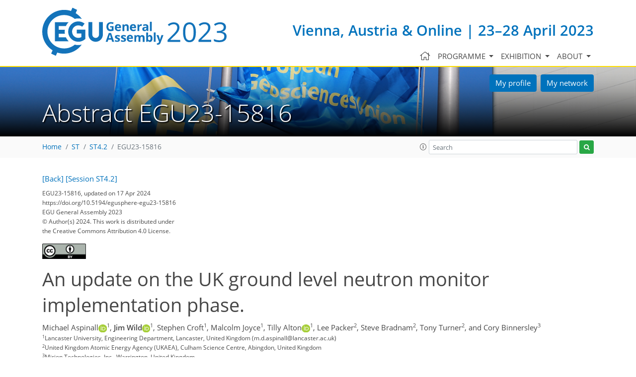

--- FILE ---
content_type: text/css
request_url: https://egu23.eu/template_egu23_toao_screen.css
body_size: 11502
content:
/*>>============================== Project VARs ==============================<<*/

:root {
    /* General */
    --base-font-family: "Open Sans", "Helvetica Neue", Helvetica, Arial, sans-serif;
    --base-font-size: 15px;
    --base-line-height: 1.6;
    --font-weight-bold: 600;
    --font-weight-normal: 400;
    --text-color-primary: rgba(50, 50, 50, .9);
    --background-color-primary: #fff;

    --color-primary: rgba(0, 114, 188, 1);
    --text-color-secondary: rgba(255, 222, 0, 1);

    --link-color-primary: rgba(0, 114, 188, 1); /* #0072bc */
    --link-color-hover: #005389;
    --link-text-decortation: none;
    --link-text-decortation-focus: none;
    --link-text-decortation-hover: underline;

    --h1-color: rgba(50, 50, 50, 0.9);
    --h1-font-size: 2.5rem;
    --h1-margin-top: 0;
    --h1-margin-bottom: 0.5rem;
    --h1-padding-top: 0;
    --h1-padding-bottom: 0;
    --h1-class-margin-top: 0; /*2rem; // # TODO Journals*/
    --h1-class-margin-bottom: 0; /*0.5rem; // # TODO Journals*/

    --h2-color: rgba(50, 50, 50, 0.9);
    --h2-font-size: 1.8rem;
    --h2-margin-top: 2rem;
    --h2-margin-bottom: 0.75rem;
    --h2-padding-top: 0;
    --h2-padding-bottom: .25rem;
    --h2-border-bottom-size: .1rem;
    --h2-border-bottom-color: #0072bc;
    --h2-line-height: initial;
    --h2-display: table; /* // # TODO before table but switched to inline-table because of toggle-arrow, https://stackoverflow.com/questions/19352072/what-is-the-difference-between-inline-block-and-inline-table */

    --h3-color: rgba(50, 50, 50, 0.9);
    --h3-font-size: 1.4rem;
    --h3-margin-top: 0;
    --h3-margin-bottom: 0.5rem;
    --h3-padding-top: 0;
    --h3-padding-bottom: 0;

    --h4-color: rgba(50, 50, 50, 0.9);
    --h4-font-size: 1.2rem;
    --h4-margin-top: 0;
    --h4-margin-bottom: 0.5rem;
    --h4-padding-top: 0;
    --h4-padding-bottom: 0;

    --h5-color: rgba(50, 50, 50, 0.9);
    --h5-font-size: 1.1rem;
    --h5-margin-top: 0;
    --h5-margin-bottom: 0.5rem;
    --h5-padding-top: 0;
    --h5-padding-bottom: 0;

    --h6-color: rgba(50, 50, 50, 0.9);
    --h6-font-size: 1rem;
    --h6-margin-top: 0;
    --h6-margin-bottom: 0.5rem;
    --h6-padding-top: 0;
    --h6-padding-bottom: 0;

    --all-headlines-line-height: 1.4;
    --all-headlines-font-weight: 400;
    /* Navigation */
    --navigation-background-color: #fff;
    --navigation-nav-link-negative-border-bottom-size: -2px; /* Keep it equal with --navigation-border-bottom-size */
    --navigation-border-bottom-size: 2px; /* Keep it equal with --navigation-nav-link-negative-border-bottom-size */
    --navigation-border-bottom-color: #ffde00;
    --nav-link-color: rgba(50, 50, 50, .9);
    --nav-link-color-active: rgba(50, 50, 50, .9);
    --nav-link-color-focus: rgba(50, 50, 50, .9);
    --nav-link-color-hover: rgba(0, 114, 188, 1);
    --nav-link-color-hover-md: rgba(0, 114, 188, 1);
    --nav-link-color-aria-expanded-true-color: rgba(0, 114, 188, 1);
    --nav-link-color-aria-expanded-true-background-color: #ffffff;
    --nav-link-font-size: 15px;
    --nav-link-line-height: 1.6;
    --nav-link-background-color: #fff;
    --nav-link-background-color-active: #f7f7f7;
    --nav-link-background-color-focus: #fff;
    --nav-link-background-color-hover: #fff;
    --nav-link-background-color-hover-md: #fff;
    --nav-link-text-transform: uppercase;
    --nav-link-border-bottom-color: #ffde00;
    --nav-link-border-bottom-color-active: rgba(50, 50, 50, .9);
    --nav-link-border-bottom-color-hover: #0072bc;

    --nav-dropdown-menu-background-color: #fff;
    --nav-dropdown-menu-background-color-md: #fff;
    --nav-dropdown-menu-border-top-color: rgba(0, 114, 188, 1);
    --nav-dropdown-menu-border-bottom-color: rgba(50, 50, 50, .9);
    --nav-dropdown-menu-link-color: #333;

    --nav-dropdown-header-font-size: 1rem;
    --nav-dropdown-header-color: rgba(0, 114, 188, 1);
    --nav-dropdown-header-font-weight: 400;

    --nav-dropdown-item-color: rgba(50, 50, 50, .9);
    --nav-dropdown-item-color-hover: #0072bc;
    --nav-dropdown-item-border-bottom: 1px solid #eee;
    --nav-dropdown-item-aria-expanded-true-color: rgba(0, 114, 188, 1);
    --nav-dropdown-item-background-color-active: #f7f7f7;
    --nav-dropdown-item-background-color-focus: #fff;
    --nav-dropdown-item-background-color-hover: rgba(0, 114, 188, .1);

    /* Breadcrumbs */
    --breadcrumbs-background-color: rgba(50, 50, 50, .025);
    --breadcrumbs-font-size: .9rem;
    --breadcrumbs-breadcrumb-item-color: #6c757d;
    --breadcrumbs-content-container-background-color: transparent;
    /* Tables */
    --table-border-color: #c3c3c3;
    --table-th-background-color: #ebebeb;
    /* Basics */
    --text-shaded-color: #7f7f7f;

    /* Boxes */
    --message-box-border-left-color: rgba(0, 114, 188, 1);
    --co-content-box-color: #232960;
    --co-content-box-background-color: #ebebeb;

    /* Buttons */
    --button-color: #fff;
    --button-color-primary: #0072bc;

    --button-primary-background-color: rgba(0, 114, 188, 1);
    --button-primary-background-color-active: #005389;
    --button-primary-background-color-focus: #005b96;
    --button-primary-background-color-hover: #005b96;
    --button-primary-border-color: rgba(0, 114, 188, 1);
    --button-primary-border-color-active: #004b7c;
    --button-primary-border-color-focus: #005389;
    --button-primary-border-color-hover: #005389;
    --button-primary-shadow: rgba(0, 114, 188, .5);
    /* Layout - Header logo */
    --header-banner-logo-container-height: 114px;
    --header-banner-logo-height: 120px;
    --header-banner-logo-width: 376px;
    --header-banner-logo-height-xs-lower-340: 51px;
    --header-banner-logo-width-xs-lower-340: 190px;
    --header-banner-logo-height-xs-lower-420: 64px;
    --header-banner-logo-width-xs-lower-420: 240px;
    --header-banner-logo-height-xs: 77px;
    --header-banner-logo-width-xs: 290px;
    --header-banner-logo-height-lg: 120px;
    --header-banner-logo-width-lg: 320px;

    --header-banner-background-image: url(https://egu23.eu/template_egu23_graphic_banner_1903x190.png);
    --header-banner-background-image-xxl: url(https://egu23.eu/template_egu23_graphic_banner_1903x190.png);
    --header-banner-background-image-xl: url(https://egu23.eu/template_egu23_graphic_banner_1600x190.png);
    --header-banner-background-image-lg: url(https://egu23.eu/template_egu23_graphic_banner_996x190.png);
    --header-banner-background-image-md: url(https://egu23.eu/template_egu23_graphic_banner_768x190.png);
    --header-banner-background-image-sm: url(https://egu23.eu/template_egu23_graphic_banner_576x100.png);

    --header-banner-background-image-background-size: cover;
    --header-banner-background-image-background-position-x: center; /*-9rem 4rem;*/
    --header-banner-background-image-background-position-y: center; /*-9rem 4rem;*/
    --header-banner-background-image-background-repeat: no-repeat;
    --header-banner-background-image-display: block;
    --header-banner-background-image-padding: 0;
    --header-banner-container-height: 140px; /*320px;*/
    --header-banner-container-height-sm: 100px;
    --header-banner-divimage-width: 100%;
    --header-banner-divimage-height: 140px;/*500px;*/ /* 340-350px for other templates */

    --header-banner-h1-color: #fff;
    --header-banner-h1-font-size: 3.25rem;
    --header-banner-h1-font-size-xs: 1.75rem;
    --header-banner-h1-font-size-line-height: 1.1;
    --header-banner-h1-font-size-sm: 2.5rem;
    --header-banner-h1-font-size-lg: 3rem;
    --header-banner-h1-font-weight: 200;
    --header-banner-h1-text-align: left;
    --header-banner-h1-margin-top: 0;

    --headers-content-container-min-height: 0; /*306px*/
    --headers-content-container-padding-top: 135px;
    --headers-content-container-padding-top-sm: 100px;
    --headers-content-container-padding-bottom: 0; /*25px*/
    --headers-content-container-inner-box-bottom: 10px; /*25px;*/ /* Required for headline */

    /* Layout - Location and time */
    --header-location-and-time-color: rgba(0, 114, 188, 1);
    --header-location-and-time-display: inline-block;
    --header-location-and-time-font-weight: bold;
    --header-location-and-time-font-size: 29px;
    --header-location-and-time-mobile-color: rgba(0, 114, 188, 1);
    --header-location-and-time-mobile-font-weight: bold;
    --header-location-and-time-mobile-font-size: 1.25rem;
    --header-location-and-time-mobile-color-sm: rgba(0, 114, 188, 1);
    --header-location-and-time-mobile-font-weight-sm: bold;
    --header-location-and-time-mobile-font-size-sm: 1rem;
    --header-location-and-time-mobile-bottom-sm: -38px;
    --header-location-and-time-mobile-right-sm: 0;
    /* Layout - Main */
    --main-background-color: #fff;
    --main-margin-top: 2rem;
    --main-margin-right: 0;
    --main-margin-bottom: 4rem;
    --main-margin-left: 0;
    --main-min-height: 20rem;
    /* Layout - Main - page content container wrapper */
    --page-content-container-wrapper-background-color: #fff;
    --page-content-container-wrapper-padding-top: 0;
    --page-content-container-wrapper-padding-bottom: 0;
    /* Layout - Main - page content container */
    --page-content-container-background-color: #fff;
    /* Layout - Footer */
    --footer-content-container-background-color: transparent;
    --footer-content-container-padding-top: 0;
    --footer-content-container-padding-bottom: 0;
    --links-content-container-background-color: transparent;
    --links-content-container-padding-top: 0;
    --links-content-container-padding-bottom: 0;
    --footer-background-color: rgba(0, 0, 0, .9);
    --footer-padding-top: 4rem;
    --footer-padding-bottom: 3rem;
    --footer-padding-xaxis: 0;

    --footer-heading-backgound-color: #fff;
    --footer-heading-margin-bottom: 1rem;
    --footer-heading-paddin-bottom: 0.25rem;
    --footer-heading-h2-color: #fff;
    --footer-heading-h2-font-size: 1.2rem;

    --footer-logo-container-margin-top: -0.5rem;
    --footer-logo-container-margin-top-md: -3rem;
    --footer-logo-container-margin-top-sm: 0;
    --footer-co-meetings-logo-img-width: 250px;

    --footer-link-color: rgba(255, 255, 255, .8);

    --footer-links-background-color: #111;
    --footer-links-padding-xaxis: 0;
    --footer-links-padding-yaxis: 1.5rem;
    --footer-links-color: #aaa;
    --footer-links-font-size: 0.9rem;
    --footer-links-li-border-top: 1px solid #333;
    --footer-links-small-color: #888;
    /* Social Media */
    --social-icons-a-color: #fff;
    --social-icons-a-text-decoration: none;
    --social-icons-color: #fff;
    --social-icons-font-size: 1.8rem;
    --social-icons-height: 2.5rem;
    --social-icons-padding: .35rem 0; /* // # TODO unused */
    --social-icons-width: 2.5rem;
    --social-icons-border-radius: .25rem;
    --social-icons-twitter-background-color: #4099ff;
    --social-icons-facebook-background-color: #3b5998;
    --social-icons-youtube-background-color: #e52d27;
    --social-icons-linkedin-background-color: #0077b5;

    --share-button-icon-color: rgba(50, 50, 50, .9);
    --share-button-icon-font-size: 2.5rem;
}

/*>>============================== Project specific ==============================<<*/

.btn-outline-main {
    color: rgba(50, 50, 50, .9);
    background-color: transparent;
    background-image: none;
    border-color: rgba(50, 50, 50, .9)
}

.btn-outline-main:hover {
    color: #fff;
    background-color: rgba(50, 50, 50, .9);
    border-color: rgba(50, 50, 50, .9)
}

.btn-outline-main.focus, .btn-outline-main:focus {
    -webkit-box-shadow: 0 0 0 .2rem rgba(50, 50, 50, .5);
    box-shadow: 0 0 0 .2rem rgba(50, 50, 50, .5)
}

.btn-outline-main.disabled, .btn-outline-main:disabled {
    color: rgba(50, 50, 50, .9);
    background-color: transparent
}

.btn-outline-main:not(:disabled):not(.disabled).active, .btn-outline-main:not(:disabled):not(.disabled):active, .show > .btn-outline-main.dropdown-toggle {
    color: #fff;
    background-color: rgba(50, 50, 50, .9);
    border-color: rgba(50, 50, 50, .9)
}

.btn-outline-main:not(:disabled):not(.disabled).active:focus, .btn-outline-main:not(:disabled):not(.disabled):active:focus, .show > .btn-outline-main.dropdown-toggle:focus {
    -webkit-box-shadow: 0 0 0 .2rem rgba(50, 50, 50, .5);
    box-shadow: 0 0 0 .2rem rgba(50, 50, 50, .5)
}

/*>>============================== General ==============================<<*/

*
{
    border-radius: 0
}
body, html
{
    --font-family: "Open Sans", "Helvetica Neue", Helvetica, Arial, sans-serif;
    font-family: "Open Sans", "Helvetica Neue", Helvetica, Arial, sans-serif;
    font-family: var(--base-font-family, --font-family);
    font-size: 15px;
    font-size: var(--base-font-size, 15px);
    background-color: #fff;
    background-color: var(--background-color-primary, #fff);
    line-height: 1.6;
    line-height: var(--base-line-height, 1.6);
    font-weight: 400;
    font-weight: var(--font-weight-normal, 400);
}
body, html, label, li, p
{
    color: rgba(50, 50, 50, .9);
    color: var(--text-color-primary, rgba(50, 50, 50, .9));
}
/*start Mantis#24938*/
a
{
    color: rgba(0, 114, 188, 1);
    color: var(--link-color-primary, rgba(0, 114, 188, 1));
    text-decoration: none;
    text-decoration: var(--link-text-decortation, none);
    outline: 0;
}
a:focus
{
    text-decoration: none;
    text-decoration: var(--link-text-decortation-focus, none);
}
a:hover
{
    color: #005389;
    color: var(--link-color-hover, #005389);
    text-decoration: underline;
    text-decoration: var(--link-text-decortation-hover, underline);
    cursor: pointer;
}
a.text-colour-non-hovered,
.text-colour-non-hovered
{
    color: rgba(50, 50, 50, .9);
    color: var(--text-color-primary, rgba(50, 50, 50, .9));
}
a.text-colour-non-hovered:hover,
.text-colour-non-hovered:hover
{
    color: rgba(0, 114, 188, 1);
    color: var(--link-color-primary, rgba(0, 114, 188, 1));
    text-decoration: underline;
    cursor: pointer;
}
a.text-colour-non-hovered.text-colour-hovered,
.text-colour-non-hovered.text-colour-hovered
{
    color: rgba(50, 50, 50, .9);
    color: var(--text-color-primary, rgba(50, 50, 50, .9));
}

a.text-colour-non-hovered.text-colour-hovered:hover,
.text-colour-non-hovered.text-colour-hovered:hover
{
    color: rgba(50, 50, 50, .9);
    color: var(--text-color-primary, rgba(50, 50, 50, .9));
    text-decoration: underline;
    cursor: pointer;
}
/*end Mantis#24938*/


.hover-cursor-pointer:hover {
    cursor: pointer;
}
.hover-cursor-help:hover {
    cursor: help;
}
.hover-cursor-not-allowed:hover {
    cursor: not-allowed;
}
.hover-cursor-zoom-in:hover {
    cursor: zoom-in;
}
.hover-cursor- zoom-out:hover {
    cursor: zoom-out;
}

.hover-underline:hover {
    text-decoration: underline;
}

ul
{
    list-style-type: square
}
@media (max-width: 576px) {
    ul {
        padding-left: 2rem;
    }
}
.h1, .h2, .h3, .h4, .h5, .h6, h1, h2, h3, h4, h5, h6
{
    line-height: 1.4;
    line-height: var(--all-headlines-line-height, 1.4);
    font-weight: 400;
    font-weight: var(--all-headlines-font-weight, 400);
}
.h1, h1
{
    color: rgba(50, 50, 50, 0.9);
    color: var(--h1-color, rgba(50, 50, 50, 0.9));
    font-size: 2.5rem;
    font-size: var(--h1-font-size, 2.5rem);
    margin-top: 0;
    margin-top: var(--h1-margin-top, 0);
    margin-bottom: 0.5rem;
    margin-bottom: var(--h1-margin-bottom, 0.5rem);
    padding-top: 0;
    padding-top: var(--h1-padding-top, 0);
    padding-bottom: 0;
    padding-bottom: var(--h1-padding-bottom, 0);
}
.h1 {
    margin-top: 2rem;
    margin-top: var(--h1-class-margin-top, 2rem);
    margin-right: 0;
    margin-bottom: 0.5rem;
    margin-bottom: var(--h1-class-margin-bottom, 0.5rem);
    margin-left: 0;
}
.h2, h2
{
    color: rgba(50, 50, 50, 0.9);
    color: var(--h2-color, rgba(50, 50, 50, 0.9));
    font-size: 1.8rem;
    font-size: var(--h2-font-size, 1.8rem);
    margin-top: 2rem;
    margin-top: var(--h2-margin-top, 2rem);
    margin-right: 0;
    margin-bottom: 0.75rem;
    margin-bottom: var(--h2-margin-bottom, 0.75rem);
    margin-left: 0;
    padding-top: 0;
    padding-top: var(--h2-padding-top, 0);
    padding-bottom: .25rem;
    padding-bottom: var(--h2-padding-bottom, .25rem);
    border-bottom: .1rem solid #0072bc;
    border-bottom: var(--h2-border-bottom-size, .1rem) solid var(--h2-border-bottom-color, #0072bc);
    display: inline-table;
    display: var(--h2-display, inline-table);
}
.h3, h3
{
    color: rgba(50, 50, 50, 0.9);
    color: var(--h3-color, rgba(50, 50, 50, 0.9));
    font-size: 1.4rem;
    font-size: var(--h3-font-size, 1.4rem);
    margin-top: 0;
    margin-top: var(--h3-margin-top, 0);
    margin-right: 0;
    margin-bottom: 0.5rem;
    margin-bottom: var(--h3-margin-bottom, 0.5rem);
    margin-left: 0;
    padding-top: 0;
    padding-top: var(--h3-padding-top, 0);
    padding-bottom: 0;
    padding-bottom: var(--h3-padding-bottom, 0);
}
.h4, h4
{
    color: rgba(50, 50, 50, 0.9);
    color: var(--h4-color, rgba(50, 50, 50, 0.9));
    font-size: 1.2rem;
    font-size: var(--h4-font-size, 1.2rem);
    margin-top: 0;
    margin-top: var(--h4-margin-top, 0);
    margin-right: 0;
    margin-bottom: 0.5rem;
    margin-bottom: var(--h4-margin-bottom, 0.5rem);
    margin-left: 0;
    padding-top: 0;
    padding-top: var(--h4-padding-top, 0);
    padding-bottom: 0;
    padding-bottom: var(--h4-padding-bottom, 0);
}
.h5, h5
{
    color: rgba(50, 50, 50, 0.9);
    color: var(--h5-color, rgba(50, 50, 50, 0.9));
    font-size: 1.1rem;
    font-size: var(--h5-font-size, 1.1rem);
    margin-top: 0;
    margin-top: var(--h5-margin-top, 0);
    margin-right: 0;
    margin-bottom: 0.5rem;
    margin-bottom: var(--h5-margin-bottom, 0.5rem);
    margin-left: 0;
    padding-top: 0;
    padding-top: var(--h5-padding-top, 0);
    padding-bottom: 0;
    padding-bottom: var(--h5-padding-bottom, 0);
}
.h6, h6
{
    color: rgba(50, 50, 50, 0.9);
    color: var(--h6-color, rgba(50, 50, 50, 0.9));
    font-size: 1rem;
    font-size: var(--h6-font-size, 1rem);
    margin-top: 0;
    margin-top: var(--h6-margin-top, 0);
    margin-right: 0;
    margin-bottom: 0.5rem;
    margin-bottom: var(--h6-margin-bottom, 0.5rem);
    margin-left: 0;
    padding-top: 0;
    padding-top: var(--h6-padding-top, 0);
    padding-bottom: 0;
    padding-bottom: var(--h6-padding-bottom, 0);
}

@media (max-width: 576px) {
    .h2, h2 {
        font-size: 1.5rem
    }
    .h3, h3 {
        font-size: 1.3rem
    }
}

@media (min-width: 992px) {
    .h3-lg {
        font-size: 1.4rem
    }
}

.strong, strong, b {
    font-weight: 600;
    font-weight: var(--font-weight-bold, 600);
}
.mark, mark
{
    display: inline-block;
    font-weight: 400;
    color: #fff;
    color: var(--button-color, #fff);
    background-color: #0072bc;
    background-color: var(--button-primary-background-color, #0072bc);
    border-color: #0072bc;
    border-color: var(--button-primary-border-color, #0072bc);
    text-align: center;
    vertical-align: middle;
    -webkit-user-select: none;
    -moz-user-select: none;
    -ms-user-select: none;
    user-select: none;
    font-size: 1rem;
    line-height: 1;
    border-radius: 0.25rem;
    transition: color .15s ease-in-out, background-color .15s ease-in-out, border-color .15s ease-in-out, box-shadow .15s ease-in-out;
}

fieldset
{
    padding: 1.5rem;
    border: .2rem solid #f7f7f7;
    margin: 1rem 0 2rem;
    border-radius: .25rem
}
fieldset label
{
    margin-bottom: 0
}
@media (max-width: 768px)
{
    fieldset
    {
        border: 0;
        padding: 0;
        background-color: #fff
    }
}

/* ===================================== */
/*  CO adjustments */
/* ===================================== */
.co_trd_paymentForm-headline
{
    padding-bottom: .25rem;
    border-bottom: .1rem solid #0072bc;
    display: table;
    margin: 2rem 0 0.75rem 0;
}

/*>>============================== Buttons ==============================<<*/

.btn-primary {
    color: #fff;
    color: var(--button-color, #fff);
    background-color: rgba(0, 114, 188, 1);
    background-color: var(--button-primary-background-color, rgba(0, 114, 188, 1));
    border-color: rgba(0, 114, 188, 1);
    border-color: var(--button-primary-border-color, rgba(0, 114, 188, 1));
}

.btn-primary:hover {
    color: #fff;
    color: var(--button-color, #fff);
    background-color: #005b96;
    background-color: var(--button-primary-background-color-hover, #005b96);
    border-color: #005389;
    border-color: var(--button-primary-border-color-hover, #005389);
}

.btn-primary.focus, .btn-primary:focus {
    -webkit-box-shadow: 0 0 0 .2rem rgba(0, 114, 188, .5);
    box-shadow: 0 0 0 .2rem var(--button-primary-shadow, rgba(0, 114, 188, .5));
    color: #fff;
    color: var(--button-color, #fff);
    background-color: #005b96;
    background-color: var(--button-primary-background-color-focus, #005b96);
    border-color: #005389;
    border-color: var(--button-primary-border-color-focus, #005389);
}

.btn-primary.disabled, .btn-primary:disabled {
    color: #fff;
    color: var(--button-color, #fff);
    background-color: rgba(0, 114, 188, 1);
    background-color: var(--button-primary-background-color, rgba(0, 114, 188, 1));
    border-color: rgba(0, 114, 188, 1);
    border-color: var(--button-primary-border-color, rgba(0, 114, 188, 1));
}

.btn-primary:not(:disabled):not(.disabled).active, .btn-primary:not(:disabled):not(.disabled):active, .show > .btn-primary.dropdown-toggle {
    color: #fff;
    color: var(--button-color, #fff);
    background-color: #005389;
    background-color: var(--button-primary-background-color-active, #005389);
    border-color: #004b7c;
    border-color: var(--button-primary-border-color-active, #004b7c);
}

.btn-primary:not(:disabled):not(.disabled).active:focus, .btn-primary:not(:disabled):not(.disabled):active:focus, .show > .btn-primary.dropdown-toggle:focus {
    -webkit-box-shadow: 0 0 0 .2rem rgba(0, 114, 188, .5);
    box-shadow: 0 0 0 .2rem var(--button-primary-shadow, rgba(0, 114, 188, .5));
}

.btn-outline-primary {
    color: rgba(0, 114, 188, 1);
    color: var(--button-color-primary, rgba(0, 114, 188, 1));
    background-color: transparent;
    background-image: none;
    border-color: rgba(0, 114, 188, 1);
    border-color: var(--button-primary-border-color, rgba(0, 114, 188, 1));
}

.btn-outline-primary:hover {
    color: #fff;
    color: var(--button-color, #fff);
    background-color: rgba(0, 114, 188, 1);
    background-color: var(--button-primary-background-color, rgba(0, 114, 188, 1));
    border-color: rgba(0, 114, 188, 1);
    border-color: var(--button-primary-border-color, rgba(0, 114, 188, 1));
}

.btn-outline-primary.focus, .btn-outline-primary:focus {
    -webkit-box-shadow: 0 0 0 .2rem rgba(0, 114, 188, .5);
    box-shadow: 0 0 0 .2rem var(--button-primary-shadow, rgba(0, 114, 188, .5));
}

.btn-outline-primary.disabled, .btn-outline-primary:disabled {
    color: rgba(0, 114, 188, 1);
    color: var(--button-color-primary, rgba(0, 114, 188, 1));
    background-color: transparent;
}

.btn-outline-primary:not(:disabled):not(.disabled).active, .btn-outline-primary:not(:disabled):not(.disabled):active, .show > .btn-outline-primary.dropdown-toggle {
    color: #fff;
    color: var(--button-color, #fff);
    background-color: rgba(0, 114, 188, 1);
    background-color: var(--button-primary-background-color, rgba(0, 114, 188, 1));
    border-color: rgba(0, 114, 188, 1);
    border-color: var(--button-primary-border-color, rgba(0, 114, 188, 1));
}

.btn-outline-primary:not(:disabled):not(.disabled).active:focus, .btn-outline-primary:not(:disabled):not(.disabled):active:focus, .show > .btn-outline-primary.dropdown-toggle:focus {
    -webkit-box-shadow: 0 0 0 .2rem rgba(0, 114, 188, .5);
    box-shadow: 0 0 0 .2rem var(--button-primary-shadow, rgba(0, 114, 188, .5));
}

/*>>============================== Layout ==============================<<*/

/* Auth very top */
@media (max-width: 992px) {
    .topbar {
        margin-bottom: 20px;
    }
}

.topbar {
    z-index: 12;
    position: absolute;
    font-size: .8rem;
    top: .5rem;
    right: 15px;
    margin: 0;
    padding: 0;
    text-align: right;
    display: -webkit-box;
    display: -ms-flexbox;
    display: flex;
}

.topbar li {
    list-style: none;
    padding: 0 .25rem;
}

.topbar .co_administrator_menu_userinfo a:not(.btn) {
    color: rgba(50, 50, 50, .9);
}

/* Location time */
.layout__m-location-and-time-mobile {
    color: rgba(0, 114, 188, 1);
    color:var(--header-location-and-time-mobile-color, rgba(0, 114, 188, 1));
    font-weight: bold;
    font-weight: var(--header-location-and-time-mobile-font-weight, bold);
    font-size: 1.25rem;
    font-size: var(--header-location-and-time-mobile-font-size, 1.25rem);
    position: absolute;
    right: 0;
    min-width: 400px;
    bottom: -40px;
}

.layout__m-location-and-time-mobile-sm {
    color: rgba(0, 114, 188, 1);
    color: var(--header-location-and-time-mobile-color-sm, rgba(0, 114, 188, 1));
    font-weight: bold;
    font-weight: var(--header-location-and-time-mobile-font-weight-sm, bold);
    font-size: 1rem;
    font-size: var(--header-location-and-time-mobile-font-size-sm, 1rem);
}

@media all and (max-width: 429px) {
    .layout__m-location-and-time-mobile {
        display: none !important;
    }
}

@media all and (min-width: 430px) {
    .layout__m-location-and-time-mobile-sm {
        display: none !important;
    }
}

@media all and (min-width: 430px) and (max-width: 767px) {
    .layout__m-location-and-time-mobile {
        font-size: 1rem;
        font-size: var(--header-location-and-time-mobile-font-size-sm, 1rem);
        min-width: 400px;
        bottom: -38px;
        bottom: var(--header-location-and-time-mobile-bottom-sm, -38px);
        right: 0;
        right: var(--header-location-and-time-mobile-right-sm, 0);
    }
}

@media all and (min-width: 471px) and (max-width: 500px) {
    .layout__m-location-and-time-mobile {
        font-size: 1rem;
        min-width: 400px; /*300px; for smaller location*/
        bottom: -25px;
        right: 0;
    }
}

@media all and (min-width: 430px) and (max-width: 470px) {
    .layout__m-location-and-time-mobile {
        font-size: 1rem;
        min-width: 400px;
        bottom: -26px;
        right: 0;
    }
}

/* Header */
.header-small
{
    display: block;
    margin: .5rem .125rem;
    font-size: 1.25rem;
    color: #fff;
    font-weight: 200;
    text-shadow: 2px 2px 2px #000;
    text-align: left;
}
.layout__moodboard-logo-year-container {
    position: relative;
}

.layout__moodboard-logo {
    height: 114px;
    height: var(--header-banner-logo-container-height, 114px);
}

.layout__moodboard-logo * {
    height: 120px !important;
    height: var(--header-banner-logo-height, 120px)!important;
    width: 376px !important;
    width: var(--header-banner-logo-width, 376px)!important;
}

@media (min-width: 992px) and (max-width: 1199px){
    .layout__moodboard-logo * {
        height: 120px !important;
        height: var(--header-banner-logo-height-lg, 120px)!important;
        width: 320px !important;
        width: var(--header-banner-logo-width-lg, 320px)!important;
    }
}


.layout__moodboard-logo-link:hover,
.layout__footer_egu_jobs--link:hover {
    text-decoration: none;
}

@media (max-width: 576px) {
    .layout__moodboard-logo {
        height: auto;
    }
}

@media (max-width: 500px) {
    .layout__moodboard-logo * {
        height: 77px !important;
        height: var(--header-banner-logo-height-xs, 77px)!important;
        width: 290px !important;
        width: var(--header-banner-logo-width-xs, 290px)!important;
    }

    #navigation nav.container>div.row {
        padding-top: 15px !important;
    }
}

@media (max-width: 420px) {
    .layout__moodboard-logo {
        height: auto;
    }

    .layout__moodboard-logo * {
        height: 64px !important;
        height: var(--header-banner-logo-height-xs-lower-420, 64px)!important;
        width: 240px !important;
        width: var(--header-banner-logo-width-xs-lower-420, 240px)!important;
    }
}

@media (max-width: 340px) {
    .layout__moodboard-logo * {
        height: 51px !important;
        height: var(--header-banner-logo-height-xs-lower-340, 51px)!important;
        width: 190px !important;
        width: var(--header-banner-logo-width-xs-lower-340, 190px)!important;
    }
}

.layout__m-location-and-time {
    color: rgba(0, 114, 188, 1);
    color: var(--header-location-and-time-color, rgba(0, 114, 188, 1));
    display: inline-block;
    display: var(--header-location-and-time-display, inline-block);
    font-weight: bold;
    font-weight: var(--header-location-and-time-font-weight, bold);
    font-size: 29px;
    font-size: var(--header-location-and-time-font-size, 29px);
}

/* old .layout__background_image */
.layout__moodboard-banner {
    /* background-image: url(https://egu23.eu/template_egu23_graphic_banner_1903x340.png);*/ /* 1903x340 PNG */
    /* background-image: url(https://egu23.eu/template_egu23_graphic_banner_1920x800.jpg);*/ /* 1920x800 JPG */
    /*background-image: url(https://egu23.eu/template_egu21_image_moodboard_flags_1903x340.png);*/
    background-image: url(https://egu23.eu/template_egu23_graphic_banner_1903x190.png);
    background-image: var(--header-banner-background-image, url(https://egu23.eu/template_egu23_graphic_banner_1903x190.png));
    transform: translate3d(0px, -149.011px, 0px);

    background-size: cover;
    background-size: var(--header-banner-background-image-background-size, cover);
    /*background-position: center center;*/
    background-position-x: center;
    background-position-x: var(--header-banner-background-image-background-position-x, center);
    background-position-y: center;
    background-position-y: var(--header-banner-background-image-background-position-y, center);
    background-repeat: no-repeat;
    background-repeat: var(--header-banner-background-image-background-repeat, no-repeat);
    display: block;
    display: var(--header-banner-background-image-display, block);
    padding: 0;
    padding: var(--header-banner-background-image-padding, 0);
}
/*
.layout__moodboard-banner:after {
    content: '';
    height: 81px;
    background: rgba(80, 104, 138, .85);
    width: 100%;
    position: absolute;
    z-index: 1;
    bottom: -27px;
    left: 0;
}
*/

/*
@media screen and (max-width: 992px) {
    .layout__moodboard-banner {
        background-image: url(https://egu23.eu/template_egu23_graphic_banner_996x340.png);
    }
}

@media screen and (max-width: 768px) {
    .layout__moodboard-banner {
        background-image: url(https://egu23.eu/template_egu23_graphic_banner_768x340.png);
    }
}

@media screen and (max-width: 576px) {
    .layout__moodboard-banner {
        background-image: url(https://egu23.eu/template_egu23_graphic_banner_576x340.png);
    }
}
*/

@media screen and (max-width: 1600px){
    .layout__moodboard-banner {
        background-image: var(--header-banner-background-image-xxl);
    }
}

@media screen and (max-width: 1300px){
    .layout__moodboard-banner {
        background-image: var(--header-banner-background-image-xl);
    }
}

@media screen and (max-width: 991px){
    .layout__moodboard-banner {
        background-image: var(--header-banner-background-image-lg);
    }
}

@media screen and (max-width: 767px){
    .layout__moodboard-banner {
        background-image: var(--header-banner-background-image-md);
    }
}

@media screen and (max-width: 567px){
    .layout__moodboard-banner {
        background-image: var(--header-banner-background-image-sm);
    }
}

/* Banner */
#banner.banner
{
    height: 320px;
    height: var(--header-banner-container-height, 320px);
}
.banner .divimage
{
    width: 100%;
    width: var(--header-banner-divimage-width, 100%);
    height: 140px;
    height: var(--header-banner-divimage-height, 140px);
}
.banner::after
{
    bottom: 0;
    content: '';
    left: 0;
    position: absolute;
    right: 0;
    width: 100%;
    top: 0;
    z-index: 1;
    background: -webkit-gradient(linear, left bottom, left top, from(#000), color-stop(19%, rgba(0, 0, 0, .738)), color-stop(34%, rgba(0, 0, 0, .541)), color-stop(47%, rgba(0, 0, 0, .382)), color-stop(56.5%, rgba(0, 0, 0, .278)), color-stop(65%, rgba(0, 0, 0, .194)), color-stop(73%, rgba(0, 0, 0, .126)), color-stop(80.2%, rgba(0, 0, 0, .075)), color-stop(86.1%, rgba(0, 0, 0, .042)), color-stop(91%, rgba(0, 0, 0, .021)), color-stop(95.2%, rgba(0, 0, 0, .008)), color-stop(98.2%, rgba(0, 0, 0, .002)), to(transparent));
    background: -o-linear-gradient(bottom, #000 0, rgba(0, 0, 0, .738) 19%, rgba(0, 0, 0, .541) 34%, rgba(0, 0, 0, .382) 47%, rgba(0, 0, 0, .278) 56.5%, rgba(0, 0, 0, .194) 65%, rgba(0, 0, 0, .126) 73%, rgba(0, 0, 0, .075) 80.2%, rgba(0, 0, 0, .042) 86.1%, rgba(0, 0, 0, .021) 91%, rgba(0, 0, 0, .008) 95.2%, rgba(0, 0, 0, .002) 98.2%, transparent 100%);
    background: linear-gradient(to top, #000 0, rgba(0, 0, 0, .738) 19%, rgba(0, 0, 0, .541) 34%, rgba(0, 0, 0, .382) 47%, rgba(0, 0, 0, .278) 56.5%, rgba(0, 0, 0, .194) 65%, rgba(0, 0, 0, .126) 73%, rgba(0, 0, 0, .075) 80.2%, rgba(0, 0, 0, .042) 86.1%, rgba(0, 0, 0, .021) 91%, rgba(0, 0, 0, .008) 95.2%, rgba(0, 0, 0, .002) 98.2%, transparent 100%)
}

#headers-content-container
{
    padding-top: 100px;
    padding-top: var(--headers-content-container-padding-top, 100px);
    padding-bottom: 0;
    padding-bottom: var(--headers-content-container-padding-bottom, 0);
    min-height: 140px;
    min-height: var(--headers-content-container-min-height, 140px);
}
#headers-content-container .cmsbox
{
    position: absolute;
    bottom: 10px;
    bottom: var(--headers-content-container-inner-box-bottom, 10px);
}
#headers-content-container .header-get-function {
    margin-bottom: 0.225rem;
}
.banner .container
{
    z-index: 2;
}

.banner h1
{
    color: #fff;
    color: var(--header-banner-h1-color, #fff);
    font-size: 3.25rem;
    font-size: var(--header-banner-h1-font-size, 3.25rem);
    font-weight: 200;
    font-weight: var(--header-banner-h1-font-weight, 200);
    text-shadow: 2px 2px 2px #000;
    text-align: left;
    text-align: var(--header-banner-h1-text-align, left);
    margin-top: 0;
    margin-top: var(--header-banner-h1-margin-top, 0);
}
@media (max-width: 992px) {
    .banner h1
    {
        font-size: 3rem;
        font-size: var(--header-banner-h1-font-size-lg, 3rem);
    }
}

@media (max-width: 768px) {
    .banner h1
    {
        font-size: 2.5rem;
        font-size: var(--header-banner-h1-font-size-sm, 2.5rem);
    }
}

@media (max-width: 576px) {
    .banner h1
    {
        font-size: 1.75rem;
        font-size: var(--header-banner-h1-font-size-xs, 1.75rem);
        line-height: 1.1;
        line-height: var(--header-banner-h1-font-size-line-height, 1.1);
    }
}
/* Main */
main
{
    background-color: #fff;
    background-color: var(--main-background-color, #fff);
    margin: 2rem 0 4rem 0;
    margin: var(--main-margin-top, 2rem) var(--main-margin-right, 0) var(--main-margin-bottom, 4rem) var(--main-margin-left, 0);
    min-height: 20rem;
    min-height: var(--main-min-height, 20rem);
}
.layout__page-content-wrapper
{
    background-color: #fff;
    background-color: var(--page-content-container-wrapper-background-color, #fff);
    padding-top: 0;
    padding-top: var(--page-content-container-wrapper-padding-top, 0);
    padding-bottom: 0;
    padding-bottom: var(--page-content-container-wrapper-padding-bottom, 0);
}
.layout__content
{
    background-color: #fff;
    background-color: var(--page-content-container-background-color, #fff);
}

/* Footer */
.layout__footer_social_icons {
    display: inline-block;
    margin-right: 5%;
}

.layout__footer_tag_tweets {
    color: #fff;
    font-weight: bold;
    font-size: 1.6rem;
}

.layout__footer_co_meetings_logo,
.layout__footer_logo_container {
    margin-top: -0.5rem;
    margin-top: var(--footer-logo-container-margin-top, -0.5rem);
}

@media all and (max-width: 991px) {
    .layout__footer_co_meetings_logo,
    .layout__footer_logo_container {
        margin-top: -3rem;
        margin-top: var(--footer-logo-container-margin-top-md, -3rem);
    }
}

@media all and (max-width: 767px) {
    #banner.banner
    {
        height: 100px;
        height: var(--header-banner-container-height-sm, 100px);
    }
    #headers-content-container
    {
        padding-top: 100px;
        padding-top: var(--headers-content-container-padding-top-sm, 100px);
    }
    .layout__footer_co_meetings_logo,
    .layout__footer_logo_container {
        margin-top: 0;
        margin-top: var(--footer-logo-container-margin-top-sm, 0);
    }
}

.layout__footer_co_meetings_logo img {
    width: 250px !important;
    width: var(--footer-co-meetings-logo-img-width, 250px) !important;
    height: auto !important;
    display: inline-block;
}

.layout__footer_vienna_meeting_fund img
{
    width: auto!important;
    height: 60px!important;
    display: inline-block;
}

.layout__footer_egu_jobs--horizontal * {
    width: auto !important;
    height: 60px !important;
}

.layout__footer_egu_jobs--vertical * {
    width: auto !important;
    height: 60px !important;
}

footer a, footer a:hover {
    color: rgba(255, 255, 255, .8);
    color: var(--footer-link-color, rgba(255, 255, 255, .8));
}

footer .links {
    background-color: #111;
    background-color: var(--footer-links-background-color, #111);
    padding: 1.5rem 0;
    padding: var(--footer-links-padding-yaxis, 1.5rem) var(--footer-links-padding-xaxis, 0);
}

footer .links ul {
    margin-bottom: 0;
}

footer .links li {
    color: #aaa;
    color: var(--footer-links-color, #aaa);
    font-size: .9rem;
    font-size: var(--footer-links-font-size, .9rem);
}

.footer {
    background-color: rgba(0, 0, 0, .9);
    background-color: var(--footer-background-color, rgba(0, 0, 0, .9));
    padding: 4rem 0 3rem;
    padding: var(--footer-padding-top, 4rem) var(--footer-padding-xaxis, 0) var(--footer-padding-bottom, 3rem);
}
.footer-heading {
    margin-bottom: 1rem;
    margin-bottom: var(--footer-heading-margin-bottom, 1rem);
    padding-bottom: .25rem;
    padding-bottom: var(--footer-heading-paddin-bottom, 0.25rem);
    position: relative;
    text-align: left;
}

.footer-heading::after {
    background-color: #fff;
    background-color: var(--footer-heading-backgound-color, #fff);
    bottom: 0;
    content: ' ';
    height: 1px;
    left: 0;
    position: absolute;
    width: 3rem;
}

.footer-heading h2, .footer-heading .h2_footer {
    color: #fff;
    color: var(--footer-heading-h2-color, #fff);
    font-size: 1.2rem;
    font-size: var(--footer-heading-h2-font-size, 1.2rem);
    text-transform: uppercase;
}
.layout__footer_content_container
{
    background-color: transparent;
    background-color: var(--footer-content-container-background-color, transparent);
    padding-top: 0;
    padding-top: var(--footer-content-container-padding-top, 0);
    padding-bottom: 0;
    padding-bottom: var(--footer-content-container-padding-bottom, 0);
}
.layout__links_content_container
{
    background-color: transparent;
    background-color: var(--links-content-container-background-color, transparent);
    padding-top: 0;
    padding-top: var(--links-content-container-padding-top, 0);
    padding-bottom: 0;
    padding-bottom: var(--links-content-container-padding-bottom, 0);
}
.list-inline.copyright {
    padding-top: 0.2rem;
}
.list-footer-links
{
    margin-bottom: 0
}

.list-footer-links li {
    border-top: 1px solid #333;
    border-top: var(--footer-links-li-border-top);
    padding: 10px 0;
}

.list-footer-links li:first-child {
    border-top: medium none;
    padding-top: 0
}

.list-footer-links small {
    display: block;
    color: #888;
    color: var(--footer-links-small-color, #888);
}

footer .socialicons li:not(:last-child) {
    margin-right: .5rem
}

.list-inline-item:not(:last-child) {
    margin-right: .75rem
}

/* Social media */
.socialicons a:hover i {
    background: #005389 0 0;
    color: #fff;
    color: var(--social-icons-a-color, #fff);
    text-decoration: none;
    text-decoration: var(--social-icons-a-text-decoration, none);
}

.socialicons i {
    color: #fff;
    color: var(--social-icons-color, #fff);
    font-size: 1.8rem;
    font-size: var(--social-icons-font-size, 1.8rem);
    height: 2.5rem;
    height: var(--social-icons-height, 2.5rem);
    padding: .35rem 0;
    width: 2.5rem;
    width: var(--social-icons-width, 2.5rem);
    border-radius: .25rem;
    border-radius: var(--social-icons-border-radius, .25rem);
}

.socialicons .fa-twitter {
    background-color: #4099ff;
    background-color: var(--social-icons-twitter-background-color, #4099ff);
}

.socialicons .fa-facebook {
    background-color: #3b5998;
    background-color: var(--social-icons-facebook-background-color, #3b5998);
}

.socialicons .fa-youtube {
    background-color: #e52d27;
    background-color: var(--social-icons-youtube-background-color, #e52d27);
}

.socialicons .fa-linkedin {
    background-color: #0077b5;
    background-color: var(--social-icons-linkedin-background-color, #0077b5);
}

.socialicons .fa-instagram {
    background: #f09433 -o-linear-gradient(45deg, #f09433 0, #e6683c 25%, #dc2743 50%, #cc2366 75%, #bc1888 100%);
    background: #f09433 linear-gradient(45deg, #f09433 0, #e6683c 25%, #dc2743 50%, #cc2366 75%, #bc1888 100%)
}

.share-buttons i {
    color: rgba(50, 50, 50, .9);
    color: var(--share-button-icon-color, rgba(50, 50, 50, .9));
    font-size: 2.5rem;
    font-size: var(--share-button-icon-font-size, 2.5rem);
}

/*>>============================== Navigation ==============================<<*/

#navbar_menu .nav-link:hover
{
    color: rgba(0, 114, 188, 1);
    color: var(--nav-link-color-hover, rgba(0, 114, 188, 1));
    background-color: #fff;
    background-color: var(--nav-link-background-color-hover, #fff);
}
.color-primary {
    color: rgba(0, 114, 188, 1);
    color: var(--color-primary, rgba(0, 114, 188, 1));
}
.background-color-primary {
    background-color: #fff;
    background-color: var(--background-color-primary, #fff);
}

.dropdown-menu {
    background-color: #ffffff;
    background-color: var(--nav-dropdown-menu-background-color, #ffffff);
    border-top-color: rgba(0, 114, 188, 1);
    border-top-color: var(--nav-dropdown-menu-border-top-color, rgba(0, 114, 188, 1));
    border-bottom-color: rgba(50, 50, 50, .9);
    border-bottom-color: var(--nav-dropdown-menu-border-bottom-color, rgba(50, 50, 50, .9));
    border-style: solid;
    border-width: 2px 0;
    border-radius: 0;
    margin: 0 0; /* -2px 0; */
    padding: .5rem 0;
    -webkit-box-shadow: 0 6px 12px rgba(0, 0, 0, .175);
    box-shadow: 0 6px 12px rgba(0, 0, 0, .175);
    font-size: inherit !important;
}

.dropdown-header {
    text-transform: uppercase;
    font-size: 1rem;
    font-size: var(--nav-dropdown-header-font-size, 1rem);
    color: rgba(0, 114, 188, 1);
    color: var(--nav-dropdown-header-color, rgba(0, 114, 188, 1));
    font-weight: 400;
    font-weight: var(--nav-dropdown-header-font-weight, 400);
}

.dropdown-item {
    padding: 0;
    color: rgba(50, 50, 50, .9);
    color: var(--nav-dropdown-item-color, rgba(50, 50, 50, .9));
    background: 0 0;
}

.dropdown-item.focus, .dropdown-item:focus {
    background-color: #fff;
    background-color: var(--nav-dropdown-item-background-color-focus, #fff);
}

.dropdown-item.active, .dropdown-item:active {
    color: rgba(50, 50, 50, .9);
    color: var(--nav-dropdown-item-color, rgba(50, 50, 50, .9));
    background-color: #f7f7f7;
    background-color: var(--nav-dropdown-item-background-color-active, #f7f7f7);
}

.dropdown-item[aria-expanded=false]::after {
    -webkit-transform: rotate(-90deg) translate(0, 0);
    -ms-transform: rotate(-90deg) translate(0, 0);
    transform: rotate(-90deg) translate(0, 0);
    text-align: right;
}

.dropdown-item[aria-expanded=true] {
    color: rgba(0, 114, 188, 1);
    color: var(--nav-dropdown-item-aria-expanded-true-color, rgba(0, 114, 188, 1));
}

.dropdown-item[aria-expanded=true]::after {
    -webkit-transform: rotate(0) translate(0, 25%);
    -ms-transform: rotate(0) translate(0, 25%);
    transform: rotate(0) translate(0, 25%);
    text-align: right;
}

@media (min-width: 992px) {
    .dropdown-item.hover, .dropdown-item:hover {
        color: #0072bc;
        color: var(--nav-dropdown-item-color-hover, #0072bc);
        background-color: rgba(0, 114, 188, .1);
        background-color: var(--nav-dropdown-item-background-color-hover, rgba(0, 114, 188, .1));
    }
}

@media (max-width: 992px) {
    .dropdown-menu {
        border: 0;
        padding: 0;
        -webkit-box-shadow: none;
        box-shadow: none;
        margin: 0 0 0 1rem
    }

    .dropdown-item {
        padding-left: .5rem;
        padding-right: 0;
        border-bottom: 1px solid #eee;
        border-bottom: var(--nav-dropdown-item-border-bottom);
    }

    .dropdown-item.focus, .dropdown-item.hover, .dropdown-item:active, .dropdown-item:focus, .dropdown-item:hover {
        color: rgba(50, 50, 50, .9);
        color: var(--nav-dropdown-item-color, rgba(50, 50, 50, .9));
        background-color: #fff;
        background-color: var(--nav-dropdown-item-background-color-focus, #fff);
    }

    .dropdown-item.active {
        color: rgba(50, 50, 50, .9);
        color: var(--nav-dropdown-item-color, rgba(50, 50, 50, .9));
        background-color: #f7f7f7;
        background-color: var(--nav-dropdown-item-background-color-active, #f7f7f7);
    }

    .dropdown-header {
        padding-left: .25rem;
        padding-right: 0
    }

    .dropdown-divider {
        display: none
    }
}

@media (max-width: 576px) {
    .dropdown-item {
        white-space: normal
    }
}

#navigation {
    background-color: #fff;
    background-color: var(--navigation-background-color, #fff);
    /*background-image: url([data-uri]);*/
    /*background-repeat: repeat-x;*/
    /*background-position: bottom;*/
    border-bottom: 2px solid #ffde00;
    border-bottom: var(--navigation-border-bottom-size, 2px) solid var(--navigation-border-bottom-color, #ffde00);
}

@media (min-width: 992px) {
    #navbar_menu {
        position: absolute;
        bottom: 0;
        right: .5rem;
        left: 1rem
    }
    #navbar_menu .navbar-nav {
        width: 100%;
        -webkit-box-pack: end;
        -ms-flex-pack: end;
        justify-content: flex-end
    }
    #navbar_menu .nav-link {
        text-transform: uppercase;
        text-transform: var(--nav-link-text-transform, uppercase);
        z-index: 10;
        border-bottom: 2px solid #ffde00;
        border-bottom: 2px solid var(--nav-link-border-bottom-color, #ffde00);
        position: relative;
        bottom: var(--navigation-nav-link-negative-border-bottom-size, -2px);
    }
    #navbar_menu .nav-link.active {
        border-bottom-color: rgba(50, 50, 50, .9);
        border-bottom-color: var(--nav-link-border-bottom-color-active, rgba(50, 50, 50, .9));
        background-color: #f7f7f7;
        background-color: var(--nav-link-background-color-active, #f7f7f7);
    }
    /* can be removed ? Dont found // # TODO */
    /*#navbar_menu .nav-link.nav-link-home {*/
    /*    background-color: #eee;*/
    /*    background-color: var(--nav-link-background-color, #eee);*/
    /*}*/
    #navbar_menu .nav-link[aria-expanded=true] {
        color: rgba(0, 114, 188, 1);
        color: var(--nav-link-color-aria-expanded-true-color, rgba(0, 114, 188, 1));
        background-color: #ffffff;
        background-color: var(--nav-link-color-aria-expanded-true-background-color, #ffffff);
    }
    #navbar_menu .nav-link:hover {
        border-bottom-color: #0072bc;
        border-bottom-color: var(--nav-link-border-bottom-color-hover, #0072bc);
    }
}

@media (max-width: 991px) {
    .dropdown-menu {
        background-color: #ffffff;
        background-color: var(--nav-dropdown-menu-background-color-md, #ffffff);
    }

    #navbar_menu {
        margin: 1rem 0;
    }

    #navbar_menu .nav-link {
        padding-left: .5rem;
        border-bottom: 1px solid #eee
    }

    #navbar_menu .nav-link.active,
    #navbar_menu .nav-link:active
    {
        color: rgba(50, 50, 50, .9);
        color: var(--nav-link-color-active, rgba(50, 50, 50, .9));
        background-color: #f7f7f7;
        background-color: var(--nav-link-background-color-active, #f7f7f7);
    }
    #navbar_menu .nav-link.focus,
    #navbar_menu .nav-link:focus
    {
        color: rgba(50, 50, 50, .9);
        color: var(--nav-link-color-focus, rgba(50, 50, 50, .9));
        background-color: #fff;
        background-color: var(--nav-link-background-color-focus, #fff);
    }
    #navbar_menu .nav-link.hover,
    #navbar_menu .nav-link:hover
    {
        color: rgba(50, 50, 50, .9);
        color: var(--nav-link-color-hover-md, rgba(50, 50, 50, .9));
        background-color: #fff;
        background-color: var(--nav-link-background-color-hover-md, #fff);
    }

    #navbar_menu .nav-link[aria-expanded=false]::after {
        -webkit-transform: rotate(-90deg);
        -ms-transform: rotate(-90deg);
        transform: rotate(-90deg)
    }

    #navbar_menu .nav-link[aria-expanded=true]::after {
        -webkit-transform: rotate(0);
        -ms-transform: rotate(0);
        transform: rotate(0)
    }
}

.navigation-extended-toggle-button {
    display: none;
}

.dropdown-menu div > a {
    display: block;
    clear: both;
    font-weight: 400;
    line-height: 1.42857143;
    color: #333;
    color: var(--nav-dropdown-menu-link-color, #333);
    white-space: nowrap;
    padding: .4rem 1.5rem;
}

@media (min-width: 992px) {
    #navbar_menu {
        right: .9rem !important;
    }

    .megamenu .dropdown-menu div[class*="col-"]:first-child {
        border-left: 0;
    }

    .dropdown-item a:focus,
    .dropdown-item a:hover {
        text-decoration: none;
    }

    .dropdown-menu div[class*="col-"] {
        padding: .5rem 0;
        border-left: 1px solid #eee;
    }
}

#navbar_menu .nav-link
{
    background-color: #fff;
    background-color: var(--nav-link-background-color, #fff);
    color: rgba(50, 50, 50, .9);
    color: var(--text-color-primary, rgba(50, 50, 50, .9));
    font-size: 15px;
    font-size: var(--nav-link-font-size, 15px);
    line-height: 1.6;
    line-height: var(--nav-link-line-height, 1.6);
}
#navbar_menu .nav-link.active {
    border-bottom-color: rgba(50, 50, 50, .9);
    border-bottom-color: var(--nav-link-border-bottom-color-active, rgba(50, 50, 50, .9));
    background-color: #f7f7f7;
    background-color: var(--nav-link-background-color-active, #f7f7f7);
}
.dropdown {
    position: static !important;
}
.navbar-nav .dropdown-menu {
    left: auto !important;
}
.dropdown .dropdown-menu .container .row {
    min-width: 590px !important;
}
@media (max-width: 991px) {
    .dropdown-menu div > a {
        padding: .4rem 1.5rem 0.4rem 0;
        line-height: 1.6;
    }
}
@media (min-width: 991px) {
    div[class*="col-"] .dropdown-header:first-child {
        padding: 0.25rem 1.5rem 0.5rem 1.5rem !important;
        margin-top: 0 !important;
    }
}
.dropdown-header {
    margin-top: 1rem;
}
.nav-item .fa-lg
{
    line-height: 1.6rem;
}
#navigation .navbar {
    padding-top: 0.255rem;
}
.navbar-collapse.show ul li:last-of-type a {
    padding-right: 0;
}

.navbar-toggler[aria-expanded="true"] {
    border-color: rgb(229, 151, 0);
}

.navbar-toggler[aria-expanded="false"] {
    outline: none;
}

.nav-item:last-of-type .dropdown-menu div[class*="col-"] {
    margin-right: 1.5rem;
}


/* Breadcrumbs */
.breadcrumbs {
    background-color: rgba(50, 50, 50, .025);
    background-color: var(--breadcrumbs-background-color, rgba(50, 50, 50, .025));
    font-size: .9rem;
    font-size: var(--breadcrumbs-font-size, .9rem);
}
.breadcrumb {
    background: 0 0;
    padding-left: 0;
    margin: 0
}
.breadcrumb li.breadcrumb-item
{
    color: #6c757d;
    color: var(--breadcrumbs-breadcrumb-item-color, #6c757d);
}
.breadcrumb li:last-child a {
    color: rgba(50, 50, 50, .9);
    cursor: text;
    text-decoration: none;
}
#breadcrumbs .co-search {
    line-height: 1.3;
}
.layout__breadcrumbs_content_container
{
    background-color: transparent;
    background-color: var(--breadcrumbs-content-container-background-color, transparent);
}

/* submenu */
.submenu {
    position: relative
}

@media (min-width: 992px) {
    .submenu .dropdown-menu {
        top: 0;
        left: 100%;
        margin-top: -9px
    }

    .submenu .dropdown-menu.dropdown-menu-right {
        left: auto;
        right: 100%
    }
}
/* megamenu */
.megamenu .dropdown-item {
    white-space: normal
}

.megamenu .submenu .dropdown-item {
    white-space: nowrap
}

@media (min-width: 992px) {
    .megamenu .dropdown-menu {
        position: absolute;
        left: 0;
        right: 0;
        padding: 0;
        margin: -2px 0
    }

    .megamenu .dropdown-menu .col-lg-3 {
        padding: .5rem 0;
        border-left: 1px solid #eee
    }

    .megamenu .dropdown-menu .col-lg-3:first-child {
        border-left: 0
    }
}

@media (max-width: 992px) {
    .megamenu .dropdown-menu .col-lg-3 {
        padding: 0;
        margin-top: 1rem
    }
}

/*>>============================== CO Auth ==============================<<*/

#co-l-office-wrapper .co_administrator_menu_userinfo,
#co-l-office-wrapper .co_administrator_menu_userinfo a
{
    /*	background-color: #fff; */
    color: #00275B; /*#000;*/
    font-size: .9em;
}
#co-l-office-wrapper .co_administrator_menu_userinfo a
{
    text-decoration: none;
    background-image: url(https://contentmanager.copernicus.org/3931/784/ssl);
    background-repeat: no-repeat;
    background-position: 0 4px;
    margin: 0;
    padding: 0;
    padding-left: 12px;
    margin-left: 6px;
    height: auto;
    line-height: 1.5em;
}
#co-l-office-wrapper .co_administrator_menu_userinfo a:hover
{
    text-decoration: underline;
}

#co-l-office-wrapper .co_administrator_menu_userinfo
{
    margin:0 0 0 5px;
}
#co-l-office-wrapper .co_administrator_menu_userinfo
{
    -webkit-border-radius: 3px; /* Safari 3-4, iOS 1-3.2, Android 1.6- */
    -moz-border-radius: 3px; /* Firefox 1-3.6 */
    border-radius:3px;
    margin: 0;
    padding-bottom: 2px;
    width: 175px;
    font-size: 11px;
    display: block;
    background-color: #F5F5F5;
    border: 1px solid rgba(106, 106, 106, 0.15);
}
.co_administrator_menu_userinfo p
{
    margin-bottom: .4em;
    margin-right: 5px;
    margin-left: 5px;
    margin-top: 5px;
    font-weight:bold;
}
.co_administrator_menu_userinfo #co_administrator_menu_userinfo_logout
{
    background-image: url(https://contentmanager.copernicus.org/2226/784/ssl) !important;
    font-weight: bold;
    color: #7D250B;
}

#co_auth_check_authiframecontainer .co_administrator_menu_userinfo {
    margin: 0;
    padding: 0;
    border: none;
    background-color: transparent;
    width: auto;
}
#navigation #co_auth_check_authiframecontainer .co_administrator_menu_userinfo-userid{
    margin-left: 0;
}

#co_auth_check_authiframecontainer .co_administrator_menu_userinfo a,
#co_auth_check_authiframecontainer .co_administrator_menu_userinfo #co_administrator_menu_userinfo_logout {
    background-image: none !important;
}

#co_auth_check_authiframecontainer .co_administrator_menu_userinfo p,
#co_auth_check_authiframecontainer .co_administrator_menu_userinfo #co_administrator_menu_userinfo_logout {
    margin: 0;
    padding: 0;
}

fieldset.contentbox #co_adm_dataPolicyAgree {
    margin-top: 7px;
    margin-right: 5px;
}

.co_administrator_menu_userinfo * {
    display: inline;
}

.co_administrator_menu_userinfo br,
#co_administrator_menu_userinfo_copernicus-office {
    display: none;
}

.co_administrator_menu_userinfo-userid::after {
    content: ' |';
}

/*>>============================== CO Basics ==============================<<*/

/* Wrapper */
.table-wrapper
{
    overflow-x: auto;
    word-break: keep-all;
}
.wrapper
{
    background: #fff;
}

/* Images */
img.right
{
    float: right;
    margin-left: 1rem
}
img.left
{
    float: left;
    margin-right: .5rem
}
img.center
{
    display: block;
    margin: 0 auto
}
.img-responsive img {
    max-width: 100%!important;
    height: auto!important;
}
.img-max-width-px-150
{
    max-width: 150px;
}
.img-max-width-px-200
{
    max-width: 200px;
}
.img-max-width-px-300
{
    max-width: 300px;
}
.img-max-width-px-400
{
    max-width: 400px;
}

/* Colors */
.text-shaded {
    color: #7f7f7f;
    color: var(--text-shaded-color, #7f7f7f); /* 50% #000 */
}

/* Networker */
.custom-switch .custom-control-label::before
{
    top: 0.35rem;
}
.custom-switch .custom-control-label::after
{
    top: calc(0.35rem + 2px);
}

/* Toggle */
.toggle-arrow {
    font-size: 0.6rem;
    position: relative;
    display: inline-block;
    width: 0;
    height: 0;
    margin-left: .155em;
    border-top: .6em solid transparent;
    border-left: .6em solid;
    border-bottom: .6em solid transparent;
}
.toggle-link:hover {
    text-decoration: none;
    cursor: pointer;
}
.h3.toggle-link .toggle-arrow {
    font-size: 0.85rem;
}
.toggle-arrow.h2-font-size {
    font-size: .96em;
    top: 1px;
}

/* Show-hide */
.mt--3 .h2.show-hide,
.mt--3 .h3.show-hide,
.mt--3 h2.show-hide,
.mt--3 h3.show-hide
{
    display: inline-block;
}
.show-hide:hover
{
    cursor: pointer;
}

/*>>============================== Boxes ==============================<<*/

.co-content-box,
.co-notification,
.co-success,
.co-error,
.co-notification-v2
{
    border-left: 2px solid rgba(0, 114, 188, 1);
    border-left: 2px solid var(--message-box-border-left-color, rgba(0, 114, 188, 1));
    padding: 1rem;
    margin-bottom: 1rem;
}
.co-content-box
{
    color: #232960;
    color: var(--co-content-box-color, #232960);
    background-color: #ebebeb;
    background-color: var(--co-content-box-background-color, #ebebeb);
}
.co-notification
{
    background-color: rgba(255, 222, 0, .1);
}
.co-success
{
    background-color: #d4edda;
}
.co-error
{
    background-color: #f8d7da;
}

.co-success > p:last-child,
.co-success > ul:last-child,
.co-success > div:last-child,
.co-error > p:last-child,
.co-error > ul:last-child,
.co-error > div:last-child,
.co-content-box > p:last-child,
.co-content-box > ul:last-child,
.co-content-box > div:last-child,
.co-notification > p:last-child,
.co-notification > ul:last-child,
.co-notification > div:last-child {
    margin-bottom: 0!important;
}


/* Notification v2 */
.co-notification-v2
{
    background-color: rgba(0, 114, 188, .1);
    padding: 20px;
    margin-bottom: 30px;
}
.co-notification p:last-child,
.co-notification ul:last-child,
.co-notification ol:last-child,
.co-notification-v2 p:last-child
{
    margin-bottom: 0;
}

/*>>============================== CO tables ==============================<<*/

/* Table styles */
.table--grid,
.table--default,
.table--opening-hours {
    border: 1px solid #c3c3c3;
    border: 1px solid var(--table-border-color, #c3c3c3);
    border-collapse: collapse;
    margin-bottom: 1rem;
}

.table--grid th,
.table--grid td,
.table--plain th,
.table--plain td,
.table--default th,
.table--opening-hours th,
.table--default td,
.table--opening-hours td {
    vertical-align: top;
}

.table--grid th,
.table--grid td,
.table--default th,
.table--opening-hours th,
.table--default td,
.table--opening-hours td {
    padding: 5px !important;
    border: 1px solid #c3c3c3;
    border: 1px solid var(--table-border-color, #c3c3c3);
}

.table--grid th,
.table--default th,
.table--opening-hours th {
    background-color: #ebebeb;
    background-color: var(--table-th-background-color, #ebebeb);
    font-weight: bold;
    text-align: left;
    border-bottom: 1px solid #c3c3c3;
    border-bottom: 1px solid var(--table-border-color, #c3c3c3);
}

.table--opening-hours-wrapper {
    display: block;
    max-width: 400px;
}

.table--opening-hours {
    width: 100%;
}

.table--opening-hours-day {
    min-width: 160px;
}

.table--opening-hours-time {
    width: 120px;
}

.table--grid th:not(:first-child),
.table--default th:not(:first-child),
.table--opening-hours th:last-child {
    text-align: center;
}

.table--opening-hours td:last-child {
    text-align: center;
}

.table--grid,
.table--plain {
    border-collapse: collapse;
    table-layout: fixed;
    min-width: 100%;
    width: 100%;
}

@media (max-width: 768px) {
    .table--grid,
    .table--plain {
        width: auto;
    }
}

@media (max-width: 576px) {
    .table--grid,
    .table--default,
    .table--opening-hours {
        border: none;
    }
}

table.co-table-layout-fixed
{
    table-layout: fixed;
}

/*>>============================== Framework overwrites ==============================<<*/

/* Font-awesome normally changes line-height back to 1. This a problem when you have a button with pure text next to a button with just an FA icon insight */
.btn .fa,
.btn .fab,
.btn .fad,
.btn .fal,
.btn .far,
.btn .fas {
    line-height:1.5
}

/* New 2023 Bootstrap .table */
.table thead th,
.table th
{
    background-color: #ebebeb;
    background-color: var(--table-th-background-color, #ebebeb);
}
.table-bordered,
.table-bordered th,
.table-bordered td
{
    border-color: #c3c3c3;
    border-color: var(--table-border-color, #c3c3c3);
}


/* M#34871 */
/*
OLD
.co_mto_ajaxPublicUserDetails,
.co_mto_SO1APCSelection,
.co_mto_listOfAbstractsContact-container,
.ui-widget,
#listOfAbstracts {
    font-family: "Open Sans", "Helvetica Neue", Helvetica, Arial, sans-serif;
    font-size: 1rem;
}
#listOfAbstracts {
    width: 100% !important;
}*/

/* New reset table sorter */
.ui-widget
{
    font-family: "Open Sans", "Helvetica Neue", Helvetica, Arial, sans-serif;
    font-family: var(--base-font-family, "Open Sans", "Helvetica Neue", Helvetica, Arial, sans-serif);
    font-size: 1rem;
}

/*>>============================== Payment ==============================<<*/

#trd_payment_selection fieldset {
    border: 0;
    padding: 0;
}

#trd_payment_selection input[type="radio"] {
    vertical-align: baseline !important;
}

/*>>============================== Page specific ==============================<<*/

/* Exhibition */
.co_cms_table-exhibitor-list-alphabetical .co_cms_exhibitor-name
{
    font-weight: bold;
    background-color: #ebebeb;
    border-bottom: 0 !important;
}
.co_cms_table-exhibitor-list-alphabetical .co_cms_exhibitor-address
{
    border-right: 0 !important;
    border-top: 0 !important;
}
.co_cms_table-exhibitor-list-alphabetical .co_cms_exhibitor-logo
{
    border-left: 0 !important;
    border-top: 0 !important;
    /*text-align: center;
    vertical-align: middle;*/
    text-align: right;
    padding-top: 20px !important;
    padding-right: 20px !important;
}
.co_cms_exhibitor-logo__landscape img
{
    width: 120px;
}
.co_cms_exhibitor-logo__portrait img
{
    height: 90px;
}
.co_cms_table-exhibitor-list-numerical .co_cms_booth-id,
.header-exhibitors

{
    background-color: #ebebeb;
    font-weight: bold;
}
.header-exhibitors, .body-exhibitors
{
    padding: 0.5rem;
}
.image-exhibitor
{
    text-align: center;
}

@media (max-width: 768px)
{
    .image-exhibitor
    {
        text-align: left;
        margin-bottom: 1rem;
    }
}
#alphabetically h2,
#numerically h2
{
    margin-bottom: 1rem !important;
}

/* Webstreaming */
.co_adm_webstream_link
{
    color: red;
    text-decoration: none;
    font-weight: bold;
    display: inline;
}
/* Countdown on Home */
.large-button
{
    border: 1px solid #c3c3c3;
    border: 1px solid var(--table-border-color, #c3c3c3);
    border-radius: 25px;
    padding: 1rem 0 2rem 0;
    font-size: 4rem;
}
.smaller
{
    font-size: 2rem;
}
@media (max-width: 1199px) and (min-width: 992px)
{
    .large-button
    {
        font-size: 3.25rem;
    }
}
@media (max-width: 991px) and (min-width: 768px)
{
    .large-button
    {
        font-size: 2.45rem;
    }
}
@media (max-width: 767px)
{
    .large-button
    {
        font-size: 1.75rem;
    }
    .smaller
    {
        font-size: 1.25rem;
    }
}
.large-button-wrapper:hover
{
    cursor: pointer;
}
.days-remaining
{
    font-size: 20rem;
    line-height: 1;
}
.countdown
{
    border: 1px solid #c3c3c3;
    border: 1px solid var(--table-border-color, #c3c3c3);
    border-radius: 25px;
    padding: 1rem 0 2rem 0;
}
.days-countdown
{
    margin-top: 2.5rem;
    font-size: 5.5rem;
    line-height: 1;
}
.countdown-text
{
    font-size: 3rem;
}
.countdown-button .btn
{
    font-size: 3rem;
    line-height: 1.37;
    border-radius: 1rem;
}
.countdown .col-md-4
{
    margin-left: 2rem;
}
.countdown .col-md
{
    margin-left: 4rem;
}

@media (max-width: 1199px) {
    .days-remaining {
        font-size: 17rem;
    }
    .days-countdown {
        font-size: 4.75rem;
    }
    .countdown-text {
        font-size: 2.5rem;
    }
    .countdown-button .btn {
        font-size: 2.5rem;
    }
    .countdown .col-md-4 {
        margin-left: 2rem;
    }
    .countdown .col-md {
        margin-left: 2rem;
    }
}
@media (max-width: 991px) {
    .days-remaining {
        font-size: 13rem;
    }
    .days-countdown {
        font-size: 3.25rem;
    }
    .countdown-text {
        font-size: 1.5rem;
        line-height: 2;
    }
    .countdown-button .btn {
        font-size: 1.5rem;
    }
    .countdown .col-md-4 {
        margin-left: 2rem;
    }
    .countdown .col-md {
        margin-left: 4rem;
    }
}
@media (max-width: 767px) {
    .countdown .col-md-4 {
        margin-left: 0;
    }
    .countdown .col-md {
        margin-left: 0;
    }
}

@media (max-width: 355px) {
    .countdown {
        border-radius: 25px;
    }
    .countdown .col-md {
        padding: 0;
    }
    .countdown-button .btn {
        padding: 0.2rem;
        border-radius: 0.5rem;
    }
}

/* EGU Membership form */
#co_adm_userProfile-section-keywords br
{
    display: none;
}
#co_adm_userProfile-section-policyProfile .co_adm_userProfile-section_prefix,
#co_adm_userProfile-section-outreachProfile-view .co_adm_userProfile-section-view_prefix
{
    font-size: 100% !important;
}
.co_adm_userProfile-section_prefix, .co_adm_userProfile-section-view_prefix
{
    font-size: 80%;
}
#co_adm_userProfile-section-policyProfileProcesses .co_adm_userProfile-section_prefix,
#co_adm_userProfile-section-outreachProfile-edit .co_adm_userProfile-section_prefix,
#co_adm_userProfile-section-policyProfilePublications .co_adm_userProfile-section_prefix,
#co_adm_userProfile-section-policyProfileProjects .co_adm_userProfile-section_prefix,
#co_adm_userProfile-section-policyProfileDatabase .co_adm_userProfile-section_prefix
{
    font-size: 1rem;
}

/* EGU Membership form was in CSS section but unknown */
iframe.co_height_auto {
    height: auto !important;
}

.btn:focus {
    box-shadow: none !important;
    -webkit-box-shadow: none !important;
}
.bordered-list {
    border: 1px solid #c3c3c3;
    border: 1px solid var(--table-border-color, #c3c3c3);
}

/*>>============================== Various Misc ==============================<<*/

.form-control:not(.is-invalid):not(.is-valid):focus {
    border-color: #a8a9ad;
    -webkit-box-shadow: 0 0 0 3px rgba(168, 169, 173, .25);
    box-shadow: 0 0 0 3px rgba(168, 169, 173, .25)
}
.delimiter
{
    color: #777
}

.paperlist-avatar {
    position: relative;
    display: inline-block;
    padding: 0;
    border: 1px solid #c3c3c3;
    -webkit-border-radius: 5px;
    border-radius: 5px;
    margin-bottom: 1em;
    text-align: center;
    background: #f5f5f5;
    color: #6a6a6a;
}
.paperlist-avatar img {
    border-radius: 5px;
    -moz-border-radius: 5px;
    -webkit-border-radius: 5px;
    vertical-align: middle;
}

--- FILE ---
content_type: text/css
request_url: https://meetingorganizer.copernicus.org//webfiles/css/HTMLAbstracts.css?v=1
body_size: 1148
content:
.co_mto_htmlabstract-header {
    font-size: 0.8rem;
}

.co_mto_htmlabstract-header-image {
    padding-top: 3px;
}

.co_mto_htmlabstract-header-licence-logo {
    margin-top: .5em;
}

.co_mto_html_abstract_icons-container {
    text-align: right;
}
    .co_mto_html_abstract_icons-container .envelopeSmall
    {
        display: none;
    }
    .co_mto_html_abstract_icons-container .envelopeBig
    {
        display: inline-block!important;
    }

.co_mto_contact,
.co_mto_html_abstract_icons-container i {
    margin-left: .5rem;
}


.co_mto_contact a:hover {
    text-decoration: none !important;
}

.orcid-authors-logo * {
    width: 16px;
    height: 16px;
    position: relative;
    display: inline-block;
}

.co_mto_htmlabstract-authors {
    position: relative;
}

.co_mto_htmlabstract {
    word-break: break-word;
}

.affiliation-list {
    list-style: none;
    padding-left: 0;
    font-size: 0.8rem;
}

.affiliation-list li {
    line-height: 1.3rem;
}

.affiliation-list sup {
}

.co_mto_htmlabstract-content {
    text-align: justify;
}

.co_mto_htmlabstract-content table,
.co_mto_htmlabstract-content table tr,
.co_mto_htmlabstract-content table td {
    border: 1px solid black;
    padding: 5px;
}

.co_mto_htmlabstract-teamMembers-name {
    float: left;
    display: inline-block;
    font-weight: bold;
    margin-right: .5rem;
    color: var(--link-color-primary, #0072bc);
}

.toggle-arrow.top-0 {
    top: 0;
}
.toggle-arrow
{
    color: var(--text-color-primary, #0072bc);
}
    .toggle-arrow:hover
    {
        color: var(--text-color-primary, #0072bc);
    }

.link-coloured {
    color: var(--link-color-primary, #0072bc);
}

.co_mto_abstractCommentHeader, .co_mto_abstractCommentHeaderWithComments {
    background: #F5F5F5;
    padding: .5em;
    margin-bottom: 1em;
}

.co_mto_abstractCommentHeaderWithComments {
    margin-bottom: 0;
}

.co_mto_abstractCommentRedSentence {
    color: red;
}

.co_mto_abstractCommentList {
    position: relative;

}

.co_mto_abstractCommentList ul {
    padding-left: 0.5em;
    position: relative;
    margin-bottom: 1em;
}

.co_mto_abstractCommentList ul ul {
    padding-left: 1em;
    margin-bottom: 0;
}

.co_mto_abstractCommentList ul li {
    list-style: none inside;
    position: relative;
}

.co_mto_abstractCommentCommentLine, .co_mto_abstractCommentCommentLineLast {
    position: absolute;
    width: 1em;
    height: 100%;
    display: block;
    background: #fff;
    margin-left: -1em;
}

.co_mto_abstractCommentCommentLine:after, .co_mto_abstractCommentCommentLineLast:after {
    content: "";
    position: absolute;
    height: 100%;
    width: 1px;
    background: #C3C3C3;
    left: 0.34em;
}

.co_mto_abstractCommentCommentLineLast:after {
    height: 0.76em;
}

.co_mto_abstractCommentCommentLine:before, .co_mto_abstractCommentCommentLineLast:before {
    content: "";
    position: absolute;
    height: 1px;
    width: 0.5em;
    background: #C3C3C3;
    top: 0.7em;
    left: 0.34em;
}

.tox.tox-tinymce {
    border-radius: .25rem;
}

.absolute-full-width {
    position: fixed;
    top: 0;
    width: 100%;
    margin: 0;
    left: 0;
    opacity: 1;
    z-index: 100;
}

.co_mto_abstractCommentText {
    padding-bottom: 1em; /** i have to add this because margin breaks the line next to the comment in the comment tree**/
}

.co_mto_abstractCommentText p:last-child {
    margin-bottom: 0;

}

.co_mto_abstractCommentText {
    display: none;
}

.co_mto_abstractCommentModal .tox .tox-statusbar {
    border-top: 0 !important;
}

.co_mto_abstractCommentModal .tox-statusbar__text-container {
    display: none !important;
}

.no-break {
    white-space: nowrap;
}

.co_mto_abstractCommentLegend {
    background: #F5F5F5;;
    padding: .5em;
}

@media (max-width: 992px) {
    .co_mto_abstractCommentModal {
        top: 5%;
    }
}

.co_mto_htmlabstract-citationHeader-intro {
    color: var(--link-color-primary);
}

.transparent50 {
    color: var(--text-color-primary);
}

.co_mto_thumbContainer {
    height: 5em;
    position: relative;
    display: inline-block;
    float: right;
    _border: 1px solid #eee;
    min-width: 8em;
}

.co_mto_thumbContainer img {
    height: 100%;
    width: auto;
}

.co_mto_thumbContainer i {
    position: absolute;
    z-index: 50;
    top: 50%;
    left: 50%;
    transform: translate(-50%, -50%);
    opacity: .9;
    font-size: 2em;
}

.co_mto_thumbContainer .avatarRestrictedOverlay {
    width: 100%;
    height: 100%;
    position: absolute;
    top: 0;
    left: 0;
    background-repeat: no-repeat;
    background-position: center;
}

.session-list-object .co_mto_thumbContainer{
    top: 0;
}
.clearnbsp
{
    position: relative;
    left:-.25rem;
}


--- FILE ---
content_type: text/css
request_url: https://egu23.eu/template_egu23_toao_print.css
body_size: 572
content:
body, html
{
    /*font-family: "Open Sans", Verdana, Sans-Serif;*/ /* Already in screen */
    font-size: 9pt;
    /*font-size: 12px;*/
    line-height: normal;
}
body
{
    background-color: #fff;
    background-image: none;
    background: #FFFFFF none repeat scroll 0 0; /*!important*/
}
.layout__content
{
    max-width: 100%;
    margin: 0;
    display: block;
}
#co_auth_check_authiframecontainer,
.layout__moodboard-logo-container,
.layout__background,
.layout__top_menu,
.layout__breadcrumbs,
.layout__footer
{
    display: none;
    height: 0;
    width: 0;
    visibility: hidden;
}

@page
{
    size: auto;
    margin: 25mm 10mm 25mm 10mm;
}



/* Print @media print {} */
.container
{
    width: 100% !important;
    max-width: 100% !important
}
#printheader
{
    width: 100%;
    height: 2.59cm;
    position: relative
}
#printheader svg
{
    height: 2.59cm !important;
    width: auto !important;
}
#printheader img
{
    position: absolute;
    top: 0;
    left: 0;
    width: 3.28cm;
    height: 2.59cm;
    z-index: 1000
}




/* FROM CMS PRINT CSS */
#content h1,
#content .h1
{
    font-size: 12pt;
}
#content h2,
#content .h2
{
    font-size: 10.5pt;
}
#content
{
    margin: 0;
}
div#content
{
    width: auto;
}

--- FILE ---
content_type: image/svg+xml
request_url: https://egu23.eu/template_egu23_logo_copernicus_meetings.svg
body_size: 44476
content:
<?xml version="1.0" encoding="utf-8"?>
<!-- Generator: Adobe Illustrator 26.3.1, SVG Export Plug-In . SVG Version: 6.00 Build 0)  -->
<svg version="1.1" id="Layer_1" xmlns="http://www.w3.org/2000/svg" xmlns:xlink="http://www.w3.org/1999/xlink" x="0px" y="0px"
	 viewBox="0 0 382.29 79.929" style="enable-background:new 0 0 382.29 79.929;" xml:space="preserve">
<style type="text/css">
	.st0{fill:#FFFFFF;}
	.st1{fill-rule:evenodd;clip-rule:evenodd;fill:#FFFFFF;}
</style>
<g>
	<path class="st0" d="M91.49,20.729l-0.131-2.907c-0.969-0.642-1.987-1.121-3.054-1.437c-1.056-0.315-2.161-0.473-3.315-0.473
		c-2.94,0-5.297,0.893-7.071,2.678c-1.764,1.786-2.646,4.175-2.646,7.169c0,2.101,0.446,3.974,1.339,5.617
		c0.903,1.644,2.182,2.945,3.837,3.903c1.654,0.958,3.402,1.437,5.242,1.437c1.459,0,2.901-0.169,4.327-0.506
		c1.066-0.25,2.139-0.773,3.217-1.568l0.343,0.327c-0.229,0.501-0.441,1.007-0.637,1.519c-1.274,0.632-2.559,1.11-3.854,1.437
		c-1.285,0.315-2.58,0.473-3.886,0.474c-2.678,0-5.035-0.517-7.071-1.551c-2.025-1.034-3.582-2.46-4.67-4.279
		c-1.089-1.829-1.633-3.892-1.633-6.189c0-2.297,0.55-4.349,1.649-6.157c1.099-1.818,2.651-3.222,4.654-4.213
		c2.014-1.001,4.485-1.502,7.414-1.502c1.535,0,3.331,0.251,5.389,0.751c1.023,0.24,1.856,0.419,2.499,0.539
		c-0.49,1.165-0.773,2.809-0.849,4.932H91.49L91.49,20.729z"/>
	<path class="st1" d="M94.373,30.234c0-1.502,0.348-2.858,1.045-4.066c0.697-1.219,1.671-2.171,2.923-2.858
		c1.263-0.686,2.694-1.029,4.295-1.029c2.319,0,4.175,0.686,5.569,2.058c1.393,1.372,2.089,3.201,2.09,5.487
		c0,2.7-0.909,4.845-2.727,6.434c-1.622,1.426-3.565,2.139-5.83,2.139c-2.177,0-3.952-0.729-5.324-2.188
		C95.053,34.741,94.373,32.748,94.373,30.234L94.373,30.234z M97.443,29.074c0,2.243,0.457,4.164,1.372,5.765
		c0.925,1.59,2.253,2.384,3.985,2.384c1.317,0,2.378-0.501,3.184-1.502c0.816-1.001,1.225-2.52,1.225-4.556
		c0-1.644-0.24-3.064-0.719-4.262c-0.479-1.208-1.11-2.085-1.894-2.629c-0.784-0.555-1.661-0.833-2.629-0.833
		c-0.86,0-1.639,0.218-2.335,0.653c-0.686,0.436-1.192,1.018-1.519,1.747C97.666,26.832,97.443,27.91,97.443,29.074L97.443,29.074z"
		/>
	<path class="st1" d="M116.771,25.58l2.286-2.025c0.577-0.511,1.067-0.832,1.47-0.964c0.642-0.207,1.393-0.31,2.254-0.31
		c1.938,0,3.505,0.599,4.703,1.796c1.197,1.198,1.796,2.743,1.796,4.638c0,0.947-0.136,1.884-0.408,2.809
		c-0.273,0.914-0.604,1.666-0.996,2.254c-0.392,0.577-0.833,1.061-1.323,1.453c-0.163,0.13-0.828,0.561-1.992,1.29l-0.653,0.474
		c-0.828,0.577-1.497,0.953-2.009,1.127c-0.501,0.185-1.078,0.277-1.731,0.278c-0.512,0-1.051-0.077-1.616-0.229
		c-0.567-0.142-1.16-0.354-1.78-0.637v2.303c0,2.362,0.033,4.028,0.098,4.997c0.033,0.425,0.169,0.729,0.408,0.915
		c0.24,0.196,0.746,0.294,1.519,0.294h0.882v0.915c-2.058-0.065-3.566-0.098-4.523-0.098c-1.056,0-2.401,0.033-4.034,0.098v-0.915
		h1.192c0.838,0,1.333-0.18,1.486-0.539c0.152-0.359,0.228-2.275,0.229-5.748V29.727c0-1.742-0.044-3.086-0.131-4.033
		c-0.044-0.457-0.153-0.756-0.326-0.898c-0.163-0.152-0.555-0.228-1.176-0.229h-1.274v-1.012c1.513-0.163,2.999-0.474,4.458-0.931
		l0.996-0.392c0.174,0,0.261,0.153,0.261,0.457l-0.049,1.731L116.771,25.58L116.771,25.58z M116.771,34.561
		c0.697,0.784,1.393,1.339,2.09,1.666c0.697,0.326,1.448,0.49,2.254,0.49c1.72,0,3.037-0.647,3.952-1.943
		c0.915-1.295,1.372-2.836,1.372-4.622c0-1.197-0.212-2.22-0.637-3.07c-0.414-0.86-1.024-1.529-1.829-2.008
		c-0.806-0.49-1.671-0.735-2.596-0.735c-0.653,0-1.296,0.13-1.927,0.392c-0.62,0.261-1.165,0.626-1.633,1.094
		c-0.469,0.457-0.767,0.882-0.898,1.274c-0.098,0.294-0.147,1.073-0.147,2.335V34.561L116.771,34.561z"/>
	<path class="st1" d="M134.587,30.168c0.054,2.145,0.604,3.772,1.649,4.883c1.045,1.11,2.417,1.666,4.115,1.666
		c0.762,0,1.518-0.125,2.27-0.375c0.751-0.25,1.496-0.626,2.237-1.127l0.278,0.245l-0.522,1.372
		c-0.904,0.522-1.835,0.914-2.793,1.176c-0.958,0.261-1.943,0.392-2.956,0.392c-2.21,0-3.996-0.697-5.356-2.09
		c-1.35-1.404-2.025-3.304-2.025-5.699c0-1.829,0.381-3.413,1.143-4.752c0.501-0.882,1.426-1.698,2.776-2.449
		c1.35-0.751,2.661-1.127,3.935-1.127c1.927,0,3.451,0.567,4.573,1.698c1.132,1.133,1.698,2.717,1.698,4.752l-0.033,0.964
		c-0.719,0.175-1.404,0.289-2.058,0.343c-1.165,0.087-2.782,0.131-4.85,0.131H134.587L134.587,30.168z M134.636,28.944
		c1.687,0.076,3.549,0.114,5.585,0.114c0.817,0,1.605-0.038,2.368-0.114v-0.915c0-0.958-0.191-1.867-0.572-2.727
		c-0.24-0.533-0.659-0.974-1.257-1.323c-0.599-0.359-1.29-0.539-2.074-0.539c-1.22,0-2.194,0.447-2.923,1.339
		C135.033,25.672,134.657,27.06,134.636,28.944L134.636,28.944z"/>
	<path class="st0" d="M152.778,25.971c0.435-0.413,0.909-0.958,1.421-1.633c0.609-0.795,1.175-1.339,1.698-1.633
		c0.523-0.294,1.072-0.441,1.649-0.441c0.599,0,1.056,0.071,1.372,0.212c0.152,0.065,0.228,0.169,0.229,0.31l-0.017,0.163
		c-0.163,0.882-0.256,2.118-0.277,3.707h-0.735c-0.251-0.555-0.55-0.947-0.898-1.176c-0.338-0.229-0.746-0.343-1.225-0.343
		c-0.642,0-1.241,0.218-1.796,0.653c-0.544,0.436-0.909,1.045-1.094,1.829c-0.185,0.784-0.278,2.325-0.278,4.622
		c0,1.513,0.06,2.787,0.18,3.821c0.043,0.381,0.152,0.621,0.327,0.719c0.413,0.229,1.023,0.343,1.829,0.343h0.98v0.947
		c-1.665-0.077-3.245-0.114-4.736-0.114c-1.448,0-2.88,0.038-4.295,0.114v-0.947l1.568-0.131c0.555-0.043,0.903-0.146,1.045-0.31
		c0.152-0.163,0.25-0.691,0.294-1.584c0.076-1.568,0.114-3.429,0.114-5.585c0-2.624-0.104-4.164-0.31-4.622
		c-0.142-0.294-0.588-0.441-1.339-0.441h-1.372v-0.947c1.056-0.12,1.997-0.272,2.825-0.457c0.827-0.196,1.562-0.441,2.204-0.735
		c0.152-0.076,0.277-0.114,0.376-0.115c0.12,0,0.201,0.033,0.245,0.098c0.044,0.065,0.065,0.212,0.065,0.441L152.778,25.971
		L152.778,25.971z"/>
	<path class="st0" d="M166.03,25.4l2.466-2.188c0.294-0.261,0.604-0.452,0.931-0.572c0.719-0.239,1.437-0.359,2.156-0.359
		c1.165,0,2.171,0.24,3.021,0.719c0.849,0.469,1.459,1.083,1.829,1.845c0.37,0.751,0.555,1.933,0.555,3.544l-0.082,5.144
		c0,1.775,0.076,2.798,0.229,3.07c0.206,0.349,0.609,0.523,1.208,0.523h1.176v0.947c-1.165-0.077-2.172-0.114-3.021-0.114
		c-0.828,0-1.715,0.038-2.662,0.114c0.207-2.123,0.31-4.991,0.31-8.606c0-1.458-0.131-2.493-0.392-3.103
		c-0.251-0.609-0.681-1.099-1.29-1.47c-0.599-0.37-1.323-0.555-2.172-0.555c-1.056,0-1.955,0.267-2.695,0.8
		c-0.73,0.534-1.181,1.122-1.355,1.764c-0.109,0.425-0.163,1.535-0.163,3.331c0,1.992,0.016,3.843,0.049,5.552
		c0.011,0.512,0.087,0.833,0.229,0.964c0.272,0.251,0.718,0.376,1.339,0.376h1.159v0.947c-1.84-0.077-3.304-0.114-4.393-0.114
		c-1.154,0-2.466,0.038-3.936,0.114v-0.947h1.176c0.806,0,1.273-0.185,1.405-0.555c0.141-0.381,0.212-2.645,0.212-6.793
		c0-1.862-0.022-3.32-0.065-4.376c-0.022-0.348-0.109-0.587-0.261-0.718c-0.153-0.131-0.583-0.196-1.29-0.196h-1.176v-0.931
		c0.936-0.109,1.774-0.256,2.515-0.441c0.74-0.185,1.573-0.468,2.498-0.849c0.098-0.043,0.191-0.065,0.277-0.065
		c0.174,0,0.261,0.126,0.261,0.376l-0.016,0.621L166.03,25.4L166.03,25.4z"/>
	<path class="st1" d="M184.467,14.981c0.501,0,0.93,0.185,1.29,0.555c0.359,0.359,0.539,0.795,0.539,1.306
		c0,0.512-0.18,0.947-0.539,1.307c-0.359,0.359-0.789,0.539-1.29,0.539c-0.512,0-0.947-0.18-1.307-0.539
		c-0.359-0.359-0.539-0.795-0.539-1.307c0-0.511,0.18-0.947,0.539-1.306C183.52,15.166,183.955,14.982,184.467,14.981
		L184.467,14.981z M185.773,22.216l0.392,0.245c-0.077,0.816-0.125,1.715-0.147,2.694c-0.077,3.179-0.114,5.525-0.114,7.038
		c0,1.416,0.049,2.624,0.147,3.625c0.043,0.392,0.146,0.664,0.31,0.816c0.163,0.153,0.555,0.267,1.176,0.343l1.11,0.147v0.947
		c-1.59-0.077-3.038-0.114-4.344-0.114c-1.285,0-2.58,0.038-3.887,0.114v-0.947l1.405-0.147c0.544-0.043,0.876-0.141,0.996-0.294
		c0.131-0.163,0.212-0.691,0.245-1.584c0.054-1.383,0.081-3.288,0.082-5.716c0-1.687-0.027-2.988-0.082-3.903
		c-0.022-0.337-0.12-0.577-0.294-0.718c-0.163-0.141-0.539-0.212-1.127-0.212h-1.225v-0.964c1.328-0.196,2.302-0.376,2.923-0.539
		C183.971,22.885,184.782,22.607,185.773,22.216L185.773,22.216z"/>
	<path class="st0" d="M202.544,35.753l0.441,0.392l-0.67,1.045c-0.74,0.403-1.502,0.702-2.286,0.898
		c-0.784,0.207-1.584,0.31-2.401,0.31c-1.6,0-2.961-0.305-4.082-0.914c-1.111-0.609-1.971-1.491-2.58-2.646
		c-0.61-1.154-0.915-2.526-0.915-4.115c0-1.404,0.234-2.623,0.702-3.658c0.468-1.045,1.121-1.862,1.96-2.449
		c0.849-0.588,1.905-1.165,3.168-1.731c0.893-0.403,1.889-0.604,2.988-0.604c0.838,0,1.556,0.071,2.156,0.212
		c0.609,0.131,1.263,0.37,1.96,0.718c-0.273,1.437-0.42,2.874-0.441,4.311h-1.029v-0.817c0-0.697-0.104-1.186-0.31-1.47
		c-0.196-0.294-0.653-0.582-1.372-0.866c-0.719-0.283-1.503-0.424-2.352-0.425c-1.47,0-2.602,0.452-3.396,1.355
		c-0.795,0.893-1.192,2.232-1.192,4.017c0,2.297,0.588,4.137,1.764,5.52c1.056,1.252,2.416,1.878,4.083,1.878
		c0.653,0,1.295-0.082,1.927-0.245C201.297,36.308,201.923,36.069,202.544,35.753L202.544,35.753z"/>
	<path class="st0" d="M217.878,38.072l0.196-2.939l-0.964,1.045c-0.751,0.817-1.519,1.394-2.303,1.731
		c-0.773,0.327-1.731,0.49-2.874,0.49c-0.98,0-1.824-0.207-2.531-0.621c-0.708-0.413-1.225-0.947-1.552-1.6
		c-0.316-0.664-0.473-1.709-0.473-3.135c0-0.74,0.016-1.6,0.049-2.58l0.049-2.629c0-1.84-0.054-2.863-0.163-3.07
		c-0.098-0.207-0.441-0.31-1.029-0.31h-1.453v-0.898c1.48-0.131,2.846-0.403,4.099-0.817l1.355-0.506
		c0.185,0,0.277,0.136,0.278,0.408l-0.114,1.666c-0.153,2.308-0.229,4.453-0.229,6.434c0,1.982,0.082,3.25,0.245,3.805
		c0.163,0.544,0.506,1.002,1.029,1.372c0.522,0.359,1.159,0.539,1.91,0.539c1.013,0,1.938-0.327,2.776-0.98
		c0.849-0.653,1.404-1.311,1.666-1.976c0.141-0.381,0.212-1.529,0.212-3.446c0-3.222-0.06-4.975-0.18-5.258
		c-0.109-0.229-0.599-0.343-1.47-0.343h-1.29v-0.898c1.121-0.131,2.074-0.283,2.858-0.457c0.784-0.174,1.611-0.435,2.482-0.784
		c0.109-0.054,0.207-0.081,0.294-0.082c0.185,0,0.277,0.104,0.278,0.31l-0.065,1.519c-0.163,3.723-0.245,7.001-0.245,9.831
		c0,1.59,0.082,2.498,0.245,2.727c0.24,0.338,0.756,0.506,1.552,0.506h0.947v0.947c-1.361-0.077-2.515-0.114-3.462-0.114
		C219.293,37.958,218.585,37.996,217.878,38.072L217.878,38.072z"/>
	<path class="st0" d="M226.811,33.075v1.061c0,0.849,0.076,1.377,0.229,1.584c0.283,0.349,0.832,0.686,1.649,1.012
		c0.827,0.327,1.676,0.49,2.547,0.49c1.121,0,2.036-0.299,2.744-0.898c0.707-0.609,1.061-1.333,1.061-2.172
		c0-0.664-0.207-1.197-0.62-1.6c-0.414-0.403-1.204-0.724-2.368-0.964c-2.167-0.435-3.598-0.816-4.295-1.143
		c-0.697-0.326-1.22-0.762-1.568-1.306c-0.349-0.544-0.523-1.203-0.523-1.976c0-1.448,0.523-2.623,1.568-3.527
		c1.056-0.903,2.547-1.355,4.474-1.355c1.524,0,3.042,0.305,4.556,0.915c-0.087,0.741-0.158,1.982-0.213,3.723h-0.963
		c-0.022-0.958-0.126-1.589-0.31-1.894c-0.251-0.403-0.708-0.767-1.372-1.094c-0.664-0.327-1.372-0.49-2.123-0.49
		c-0.991,0-1.786,0.256-2.384,0.768c-0.588,0.501-0.882,1.132-0.882,1.894c0,0.73,0.234,1.279,0.702,1.649
		c0.468,0.381,1.763,0.784,3.886,1.208c1.568,0.316,2.602,0.61,3.103,0.882c0.5,0.272,0.903,0.686,1.208,1.241
		c0.304,0.555,0.457,1.192,0.457,1.911c0,1.47-0.632,2.738-1.894,3.805c-1.252,1.067-2.929,1.6-5.03,1.6
		c-1.339,0-2.842-0.212-4.507-0.637c-0.294-0.076-0.441-0.19-0.441-0.343l0.049-0.229c0.044-0.163,0.081-0.452,0.114-0.866
		c0.098-1.056,0.147-1.877,0.147-2.466l-0.016-0.784H226.811L226.811,33.075z"/>
	<path class="st0" d="M271.571,18.362l-4.85,10.092c-1.818,3.789-3.31,7.099-4.474,9.929h-0.653
		c-0.403-0.969-1.557-3.456-3.462-7.463l-5.846-12.101v12.623c0,2.94,0.114,4.611,0.343,5.014c0.239,0.392,0.968,0.588,2.188,0.588
		h0.604v1.029c-1.514-0.077-2.743-0.114-3.691-0.114c-0.686,0-2.052,0.038-4.099,0.114v-1.029h1.061c0.719,0,1.197-0.103,1.437-0.31
		c0.239-0.207,0.386-0.582,0.441-1.127c0.141-1.524,0.212-3.167,0.212-4.932v-9.243c0-2.232-0.049-3.707-0.147-4.425
		c-0.044-0.37-0.207-0.653-0.49-0.849c-0.273-0.196-0.822-0.294-1.65-0.294h-0.866v-1.029c1.894,0.077,3.086,0.114,3.576,0.114
		c0.621,0,1.502-0.038,2.645-0.114c1.317,2.929,2.836,6.156,4.556,9.684l4.295,8.835l3.968-8.181
		c1.393-2.863,2.983-6.308,4.768-10.337c1.361,0.077,2.318,0.114,2.874,0.114c0.642,0,1.801-0.038,3.478-0.114v1.029h-1.061
		c-0.958,0-1.546,0.169-1.764,0.506c-0.207,0.326-0.31,1.519-0.31,3.576v11.937c0,2.657,0.109,4.181,0.327,4.573
		c0.229,0.392,0.854,0.588,1.878,0.588h0.931v1.029c-1.514-0.077-2.961-0.114-4.344-0.114c-1.524,0-3.119,0.038-4.785,0.114v-1.029
		h1.078c0.86,0,1.377-0.185,1.551-0.555c0.185-0.381,0.277-1.997,0.277-4.85V18.362L271.571,18.362z"/>
	<path class="st1" d="M282.529,30.168c0.054,2.145,0.604,3.772,1.65,4.883c1.045,1.11,2.417,1.666,4.115,1.666
		c0.762,0,1.518-0.125,2.27-0.375c0.751-0.25,1.497-0.626,2.237-1.127l0.278,0.245l-0.523,1.372
		c-0.904,0.522-1.834,0.914-2.792,1.176c-0.959,0.261-1.943,0.392-2.956,0.392c-2.21,0-3.996-0.697-5.356-2.09
		c-1.35-1.404-2.025-3.304-2.025-5.699c0-1.829,0.381-3.413,1.143-4.752c0.5-0.882,1.426-1.698,2.776-2.449
		c1.35-0.751,2.662-1.127,3.936-1.127c1.927,0,3.451,0.567,4.572,1.698c1.132,1.133,1.698,2.717,1.698,4.752l-0.032,0.964
		c-0.719,0.175-1.404,0.289-2.058,0.343c-1.165,0.087-2.782,0.131-4.85,0.131H282.529L282.529,30.168z M282.578,28.944
		c1.687,0.076,3.549,0.114,5.585,0.114c0.816,0,1.605-0.038,2.368-0.114v-0.915c0-0.958-0.191-1.867-0.572-2.727
		c-0.24-0.533-0.659-0.974-1.257-1.323c-0.599-0.359-1.29-0.539-2.074-0.539c-1.22,0-2.194,0.447-2.923,1.339
		C282.975,25.672,282.599,27.06,282.578,28.944L282.578,28.944z"/>
	<path class="st1" d="M298.549,30.168c0.054,2.145,0.604,3.772,1.649,4.883c1.045,1.11,2.417,1.666,4.115,1.666
		c0.762,0,1.518-0.125,2.27-0.375c0.751-0.25,1.497-0.626,2.237-1.127l0.278,0.245l-0.523,1.372
		c-0.904,0.522-1.835,0.914-2.792,1.176c-0.959,0.261-1.943,0.392-2.956,0.392c-2.21,0-3.996-0.697-5.356-2.09
		c-1.35-1.404-2.025-3.304-2.025-5.699c0-1.829,0.381-3.413,1.143-4.752c0.501-0.882,1.426-1.698,2.776-2.449
		c1.35-0.751,2.661-1.127,3.935-1.127c1.927,0,3.451,0.567,4.573,1.698c1.132,1.133,1.698,2.717,1.698,4.752l-0.033,0.964
		c-0.719,0.175-1.404,0.289-2.058,0.343c-1.165,0.087-2.782,0.131-4.85,0.131H298.549L298.549,30.168z M298.598,28.944
		c1.687,0.076,3.549,0.114,5.585,0.114c0.816,0,1.605-0.038,2.368-0.114v-0.915c0-0.958-0.191-1.867-0.572-2.727
		c-0.24-0.533-0.659-0.974-1.257-1.323c-0.599-0.359-1.29-0.539-2.074-0.539c-1.219,0-2.194,0.447-2.923,1.339
		C298.995,25.672,298.619,27.06,298.598,28.944L298.598,28.944z"/>
	<path class="st0" d="M316.594,25.237v6.401c0,1.666,0.054,2.733,0.163,3.201c0.109,0.469,0.326,0.833,0.653,1.094
		c0.338,0.261,0.762,0.392,1.274,0.392c0.315,0,0.62-0.06,0.914-0.18c0.305-0.131,0.604-0.321,0.898-0.572l0.474,0.572l-1.584,1.878
		c-0.349,0.119-0.686,0.212-1.012,0.278c-0.327,0.065-0.643,0.098-0.947,0.098c-0.806,0-1.486-0.147-2.041-0.441
		c-0.555-0.283-0.959-0.653-1.209-1.11c-0.25-0.468-0.375-1.17-0.375-2.107l0.049-3.152v-6.206c-0.839,0-1.704,0.038-2.597,0.114
		v-0.702c0.936-0.359,1.802-0.735,2.597-1.127c-0.011-1.556-0.055-3.244-0.131-5.062c1.263-0.533,2.171-0.963,2.727-1.29
		l0.424,0.327c-0.087,0.849-0.18,2.858-0.277,6.026c1.328,0,2.411-0.016,3.25-0.049l1.306-0.065l-0.18,1.682l-0.669-0.016
		l-3.136,0.016H316.594L316.594,25.237z"/>
	<path class="st1" d="M326.326,14.981c0.501,0,0.93,0.185,1.29,0.555c0.359,0.359,0.539,0.795,0.539,1.306
		c0,0.512-0.18,0.947-0.539,1.307c-0.359,0.359-0.789,0.539-1.29,0.539c-0.512,0-0.947-0.18-1.306-0.539
		c-0.359-0.359-0.539-0.795-0.539-1.307c0-0.511,0.18-0.947,0.539-1.306C325.379,15.166,325.815,14.982,326.326,14.981
		L326.326,14.981z M327.633,22.216l0.392,0.245c-0.076,0.816-0.126,1.715-0.147,2.694c-0.077,3.179-0.114,5.525-0.114,7.038
		c0,1.416,0.049,2.624,0.147,3.625c0.044,0.392,0.146,0.664,0.31,0.816c0.163,0.153,0.555,0.267,1.176,0.343l1.11,0.147v0.947
		c-1.59-0.077-3.038-0.114-4.344-0.114c-1.285,0-2.58,0.038-3.886,0.114v-0.947l1.404-0.147c0.544-0.043,0.876-0.141,0.996-0.294
		c0.131-0.163,0.212-0.691,0.245-1.584c0.054-1.383,0.081-3.288,0.082-5.716c0-1.687-0.028-2.988-0.082-3.903
		c-0.022-0.337-0.12-0.577-0.294-0.718c-0.163-0.141-0.539-0.212-1.127-0.212h-1.225v-0.964c1.328-0.196,2.302-0.376,2.923-0.539
		C325.831,22.885,326.642,22.607,327.633,22.216L327.633,22.216z"/>
	<path class="st0" d="M337.088,25.4l2.466-2.188c0.294-0.261,0.604-0.452,0.931-0.572c0.719-0.239,1.437-0.359,2.156-0.359
		c1.164,0,2.171,0.24,3.021,0.719c0.849,0.469,1.459,1.083,1.829,1.845c0.37,0.751,0.555,1.933,0.555,3.544l-0.082,5.144
		c0,1.775,0.076,2.798,0.229,3.07c0.206,0.349,0.609,0.523,1.208,0.523h1.176v0.947c-1.165-0.077-2.172-0.114-3.021-0.114
		c-0.828,0-1.715,0.038-2.662,0.114c0.207-2.123,0.31-4.991,0.31-8.606c0-1.458-0.131-2.493-0.392-3.103
		c-0.251-0.609-0.681-1.099-1.29-1.47c-0.599-0.37-1.323-0.555-2.172-0.555c-1.056,0-1.954,0.267-2.694,0.8
		c-0.73,0.534-1.181,1.122-1.355,1.764c-0.109,0.425-0.163,1.535-0.163,3.331c0,1.992,0.016,3.843,0.049,5.552
		c0.011,0.512,0.087,0.833,0.229,0.964c0.272,0.251,0.718,0.376,1.339,0.376h1.159v0.947c-1.84-0.077-3.304-0.114-4.393-0.114
		c-1.154,0-2.466,0.038-3.936,0.114v-0.947h1.176c0.805,0,1.273-0.185,1.405-0.555c0.141-0.381,0.212-2.645,0.212-6.793
		c0-1.862-0.022-3.32-0.065-4.376c-0.022-0.348-0.109-0.587-0.261-0.718c-0.153-0.131-0.583-0.196-1.29-0.196h-1.176v-0.931
		c0.936-0.109,1.774-0.256,2.515-0.441c0.74-0.185,1.573-0.468,2.498-0.849c0.098-0.043,0.19-0.065,0.278-0.065
		c0.174,0,0.261,0.126,0.261,0.376l-0.016,0.621L337.088,25.4L337.088,25.4z"/>
	<path class="st1" d="M365.257,25.318c0.25,0.697,0.375,1.269,0.375,1.715c0,0.969-0.294,1.905-0.882,2.809
		c-0.588,0.893-1.426,1.617-2.515,2.172c-1.089,0.544-2.265,0.816-3.527,0.816l-0.768-0.016c-0.719,0.534-1.176,0.931-1.372,1.192
		c-0.185,0.261-0.277,0.517-0.277,0.768c0,0.414,0.212,0.74,0.637,0.98c0.424,0.24,1.29,0.359,2.596,0.359
		c0.501,0,1.219-0.016,2.156-0.049c1.339-0.054,2.308-0.081,2.907-0.082c0.86,0,1.518,0.142,1.976,0.425
		c0.457,0.272,0.849,0.757,1.176,1.453c0.326,0.686,0.49,1.464,0.49,2.335c0,1.219-0.37,2.384-1.11,3.495
		c-0.741,1.121-1.819,2.019-3.233,2.694c-1.416,0.675-3.043,1.012-4.883,1.012c-2.243,0-3.968-0.49-5.177-1.47
		c-1.208-0.969-1.813-2.167-1.813-3.593c0-0.882,0.315-1.775,0.947-2.678c1.132-0.534,2.085-1.073,2.857-1.617
		c-0.893-0.294-1.47-0.56-1.731-0.8c-0.251-0.25-0.375-0.566-0.375-0.947c0-0.457,0.125-0.909,0.375-1.355
		c0.141-0.272,0.501-0.604,1.078-0.996l1.584-1.127c-1.306-0.327-2.249-0.789-2.825-1.388c-0.762-0.805-1.143-1.834-1.143-3.086
		c0-1.099,0.283-2.101,0.849-3.005c0.566-0.903,1.399-1.616,2.498-2.139c1.405-0.664,2.76-0.996,4.066-0.996
		c0.827,0,1.551,0.109,2.172,0.327c0.631,0.218,1.273,0.588,1.927,1.11h1.372c1.415,0,2.514-0.043,3.299-0.131l0.18,0.343
		c-0.327,0.468-0.615,0.958-0.865,1.47H365.257L365.257,25.318z M362.775,27.898c0-1.36-0.349-2.455-1.045-3.282
		c-0.697-0.827-1.573-1.241-2.629-1.241c-1.045,0-1.889,0.338-2.531,1.012c-0.632,0.675-0.947,1.612-0.947,2.809
		c0,1.448,0.343,2.586,1.029,3.413c0.697,0.817,1.567,1.225,2.613,1.225c1.045,0,1.889-0.343,2.531-1.029
		C362.449,30.109,362.775,29.14,362.775,27.898L362.775,27.898z M358.333,38.301c-0.773,0-1.301,0.087-1.584,0.261
		c-0.915,0.588-1.47,1.061-1.665,1.421c-0.327,0.566-0.49,1.279-0.49,2.139c0,1.187,0.441,2.166,1.323,2.939
		c0.882,0.773,2.106,1.159,3.674,1.159c1.208,0,2.27-0.223,3.184-0.67c0.915-0.446,1.622-1.061,2.123-1.845
		c0.511-0.773,0.767-1.573,0.768-2.401c0-0.708-0.18-1.328-0.539-1.862c-0.349-0.534-0.768-0.877-1.258-1.029
		c-0.251-0.077-0.822-0.114-1.714-0.114H358.333L358.333,38.301z"/>
	<path class="st0" d="M371.724,33.075v1.061c0,0.849,0.076,1.377,0.229,1.584c0.283,0.349,0.832,0.686,1.649,1.012
		c0.827,0.327,1.676,0.49,2.547,0.49c1.121,0,2.036-0.299,2.743-0.898c0.708-0.609,1.061-1.333,1.061-2.172
		c0-0.664-0.207-1.197-0.621-1.6c-0.414-0.403-1.203-0.724-2.368-0.964c-2.167-0.435-3.598-0.816-4.295-1.143
		c-0.697-0.326-1.22-0.762-1.567-1.306c-0.349-0.544-0.523-1.203-0.523-1.976c0-1.448,0.523-2.623,1.568-3.527
		c1.056-0.903,2.547-1.355,4.475-1.355c1.524,0,3.042,0.305,4.556,0.915c-0.087,0.741-0.158,1.982-0.212,3.723h-0.963
		c-0.022-0.958-0.126-1.589-0.31-1.894c-0.251-0.403-0.708-0.767-1.372-1.094c-0.664-0.327-1.372-0.49-2.123-0.49
		c-0.991,0-1.785,0.256-2.384,0.768c-0.588,0.501-0.882,1.132-0.882,1.894c0,0.73,0.234,1.279,0.702,1.649
		c0.468,0.381,1.763,0.784,3.887,1.208c1.568,0.316,2.602,0.61,3.103,0.882c0.5,0.272,0.903,0.686,1.208,1.241
		c0.305,0.555,0.457,1.192,0.457,1.911c0,1.47-0.632,2.738-1.894,3.805c-1.253,1.067-2.929,1.6-5.03,1.6
		c-1.339,0-2.842-0.212-4.507-0.637c-0.294-0.076-0.441-0.19-0.441-0.343l0.049-0.229c0.044-0.163,0.081-0.452,0.114-0.866
		c0.098-1.056,0.147-1.877,0.147-2.466l-0.016-0.784H371.724L371.724,33.075z"/>
	<polygon class="st0" points="81.661,54.408 77.504,54.408 77.504,64.666 75.958,64.666 75.958,54.408 71.801,54.408 71.801,53.033 
		81.661,53.033 81.661,54.408 	"/>
	<path class="st0" d="M90.403,64.666h-1.469v-4.969c0-0.401-0.023-0.776-0.07-1.125c-0.047-0.354-0.133-0.63-0.258-0.828
		c-0.13-0.219-0.318-0.38-0.562-0.484c-0.245-0.109-0.562-0.164-0.953-0.164c-0.401,0-0.82,0.099-1.258,0.297
		c-0.438,0.198-0.857,0.451-1.258,0.758v6.516h-1.469V52.509h1.469v4.399c0.458-0.38,0.932-0.677,1.422-0.891
		c0.49-0.213,0.992-0.32,1.508-0.32c0.943,0,1.661,0.284,2.156,0.852c0.495,0.568,0.742,1.385,0.742,2.453V64.666L90.403,64.666z"/>
	<path class="st1" d="M100.536,60.455h-6.43c0,0.537,0.081,1.006,0.242,1.406c0.161,0.396,0.383,0.721,0.664,0.977
		c0.271,0.25,0.591,0.437,0.961,0.562c0.375,0.125,0.786,0.188,1.234,0.188c0.594,0,1.19-0.117,1.789-0.352
		c0.604-0.24,1.034-0.474,1.289-0.703h0.078v1.601c-0.495,0.209-1,0.383-1.516,0.524c-0.516,0.141-1.057,0.211-1.625,0.211
		c-1.448,0-2.578-0.391-3.391-1.172c-0.812-0.786-1.219-1.901-1.219-3.344c0-1.427,0.388-2.56,1.164-3.399
		c0.781-0.838,1.807-1.257,3.078-1.258c1.177,0,2.083,0.344,2.719,1.031c0.641,0.687,0.961,1.664,0.961,2.93V60.455L100.536,60.455z
		 M99.106,59.33c-0.005-0.771-0.201-1.367-0.586-1.789c-0.38-0.422-0.961-0.633-1.742-0.633c-0.787,0-1.414,0.232-1.883,0.695
		c-0.464,0.464-0.727,1.039-0.789,1.726H99.106L99.106,59.33z"/>
	<path class="st1" d="M116.114,56.549c0,0.516-0.091,0.995-0.273,1.438c-0.177,0.437-0.428,0.818-0.75,1.141
		c-0.401,0.401-0.875,0.703-1.422,0.906c-0.547,0.198-1.237,0.297-2.07,0.297h-1.547v4.336h-1.547V53.033h3.156
		c0.698,0,1.289,0.06,1.773,0.18c0.484,0.115,0.914,0.297,1.289,0.547c0.443,0.297,0.784,0.667,1.023,1.11
		C115.991,55.312,116.114,55.872,116.114,56.549L116.114,56.549z M114.505,56.588c0-0.401-0.071-0.75-0.211-1.047
		c-0.14-0.297-0.354-0.539-0.64-0.727c-0.25-0.161-0.537-0.276-0.86-0.344c-0.318-0.073-0.721-0.109-1.211-0.109h-1.531v4.648h1.305
		c0.625,0,1.133-0.055,1.524-0.164c0.39-0.115,0.708-0.294,0.953-0.539c0.245-0.25,0.416-0.513,0.516-0.789
		C114.452,57.241,114.504,56.932,114.505,56.588L114.505,56.588z"/>
	<path class="st0" d="M123.481,57.541h-0.078c-0.219-0.052-0.433-0.088-0.641-0.109c-0.203-0.026-0.445-0.039-0.727-0.039
		c-0.453,0-0.891,0.102-1.312,0.305c-0.422,0.198-0.828,0.456-1.219,0.774v6.195h-1.469v-8.727h1.469v1.289
		c0.583-0.469,1.096-0.799,1.539-0.992c0.448-0.198,0.904-0.297,1.367-0.297c0.255,0,0.44,0.008,0.555,0.023
		c0.115,0.011,0.286,0.034,0.515,0.07V57.541L123.481,57.541z"/>
	<path class="st1" d="M132.301,60.306c0,1.422-0.364,2.544-1.093,3.367c-0.73,0.823-1.706,1.234-2.93,1.234
		c-1.235,0-2.216-0.411-2.945-1.234c-0.724-0.823-1.086-1.945-1.086-3.367c0-1.422,0.362-2.544,1.086-3.367
		c0.729-0.828,1.711-1.242,2.945-1.242c1.224,0,2.2,0.414,2.93,1.242C131.937,57.762,132.301,58.884,132.301,60.306L132.301,60.306z
		 M130.786,60.306c0-1.13-0.221-1.969-0.664-2.516c-0.443-0.552-1.057-0.828-1.843-0.828c-0.797,0-1.417,0.276-1.86,0.828
		c-0.437,0.547-0.656,1.385-0.656,2.516c0,1.094,0.221,1.925,0.664,2.492c0.443,0.562,1.06,0.844,1.852,0.844
		c0.781,0,1.393-0.278,1.836-0.836C130.562,62.244,130.786,61.411,130.786,60.306L130.786,60.306z"/>
	<path class="st0" d="M139.27,53.931h-0.078c-0.162-0.047-0.372-0.094-0.633-0.141c-0.26-0.052-0.489-0.078-0.687-0.078
		c-0.63,0-1.089,0.141-1.375,0.422c-0.281,0.276-0.422,0.779-0.422,1.508v0.297h2.648v1.234h-2.602v7.492h-1.468v-7.492h-0.992
		v-1.234h0.992V55.65c0-1.036,0.258-1.831,0.773-2.383c0.516-0.557,1.26-0.836,2.235-0.836c0.328,0,0.622,0.015,0.883,0.047
		c0.266,0.031,0.508,0.068,0.727,0.109V53.931L139.27,53.931z"/>
	<path class="st1" d="M147.505,60.455h-6.43c0,0.537,0.08,1.006,0.242,1.406c0.161,0.396,0.382,0.721,0.664,0.977
		c0.271,0.25,0.591,0.437,0.961,0.562c0.375,0.125,0.786,0.188,1.234,0.188c0.594,0,1.19-0.117,1.789-0.352
		c0.604-0.24,1.034-0.474,1.289-0.703h0.078v1.601c-0.495,0.209-1,0.383-1.516,0.524c-0.516,0.141-1.057,0.211-1.625,0.211
		c-1.448,0-2.578-0.391-3.391-1.172c-0.813-0.786-1.219-1.901-1.219-3.344c0-1.427,0.388-2.56,1.164-3.399
		c0.781-0.838,1.807-1.257,3.078-1.258c1.177,0,2.083,0.344,2.719,1.031c0.641,0.687,0.961,1.664,0.961,2.93V60.455L147.505,60.455z
		 M146.075,59.33c-0.005-0.771-0.201-1.367-0.586-1.789c-0.38-0.422-0.961-0.633-1.742-0.633c-0.787,0-1.414,0.232-1.883,0.695
		c-0.463,0.464-0.726,1.039-0.789,1.726H146.075L146.075,59.33z"/>
	<path class="st0" d="M155.965,62.15c0,0.797-0.331,1.451-0.992,1.961c-0.656,0.51-1.555,0.765-2.695,0.766
		c-0.646,0-1.24-0.076-1.781-0.227c-0.537-0.156-0.987-0.326-1.351-0.508v-1.648h0.078c0.463,0.349,0.979,0.628,1.547,0.836
		c0.568,0.203,1.112,0.305,1.633,0.305c0.645,0,1.151-0.104,1.515-0.313c0.364-0.208,0.547-0.536,0.547-0.984
		c0-0.344-0.099-0.604-0.297-0.781c-0.198-0.177-0.578-0.328-1.14-0.453c-0.209-0.047-0.482-0.102-0.82-0.164
		c-0.334-0.062-0.638-0.13-0.914-0.203c-0.765-0.203-1.31-0.5-1.633-0.891c-0.318-0.396-0.477-0.88-0.477-1.453
		c0-0.359,0.073-0.698,0.219-1.015c0.151-0.318,0.377-0.601,0.68-0.852c0.292-0.245,0.661-0.437,1.109-0.578
		c0.453-0.146,0.958-0.218,1.516-0.219c0.521,0,1.047,0.065,1.578,0.195c0.536,0.125,0.982,0.279,1.336,0.461v1.57h-0.078
		c-0.375-0.276-0.831-0.507-1.367-0.695c-0.536-0.193-1.063-0.289-1.578-0.289c-0.536,0-0.99,0.104-1.36,0.313
		c-0.37,0.203-0.555,0.508-0.555,0.914c0,0.36,0.112,0.63,0.336,0.812c0.218,0.182,0.573,0.331,1.062,0.445
		c0.27,0.062,0.573,0.125,0.906,0.188c0.339,0.062,0.62,0.12,0.844,0.172c0.682,0.156,1.208,0.425,1.578,0.805
		C155.78,61.004,155.965,61.515,155.965,62.15L155.965,62.15z"/>
	<path class="st0" d="M164.301,62.15c0,0.797-0.331,1.451-0.992,1.961c-0.656,0.51-1.554,0.765-2.695,0.766
		c-0.646,0-1.239-0.076-1.781-0.227c-0.536-0.156-0.987-0.326-1.352-0.508v-1.648h0.078c0.463,0.349,0.979,0.628,1.547,0.836
		c0.568,0.203,1.112,0.305,1.633,0.305c0.646,0,1.151-0.104,1.516-0.313c0.365-0.208,0.547-0.536,0.547-0.984
		c0-0.344-0.099-0.604-0.297-0.781c-0.198-0.177-0.578-0.328-1.141-0.453c-0.208-0.047-0.482-0.102-0.82-0.164
		c-0.334-0.062-0.638-0.13-0.914-0.203c-0.766-0.203-1.31-0.5-1.633-0.891c-0.318-0.396-0.476-0.88-0.476-1.453
		c0-0.359,0.073-0.698,0.219-1.015c0.151-0.318,0.378-0.601,0.68-0.852c0.291-0.245,0.662-0.437,1.11-0.578
		c0.453-0.146,0.958-0.218,1.515-0.219c0.521,0,1.046,0.065,1.578,0.195c0.536,0.125,0.982,0.279,1.336,0.461v1.57h-0.078
		c-0.375-0.276-0.831-0.507-1.367-0.695c-0.537-0.193-1.062-0.289-1.578-0.289c-0.537,0-0.99,0.104-1.359,0.313
		c-0.37,0.203-0.555,0.508-0.555,0.914c0,0.36,0.112,0.63,0.336,0.812c0.219,0.182,0.573,0.331,1.062,0.445
		c0.271,0.062,0.573,0.125,0.907,0.188c0.338,0.062,0.619,0.12,0.844,0.172c0.682,0.156,1.208,0.425,1.578,0.805
		C164.116,61.004,164.301,61.515,164.301,62.15L164.301,62.15z"/>
	<path class="st1" d="M167.981,54.478h-1.656v-1.524h1.656V54.478L167.981,54.478z M167.887,64.666h-1.469v-8.727h1.469V64.666
		L167.887,64.666z"/>
	<path class="st1" d="M178.231,60.306c0,1.422-0.364,2.544-1.094,3.367c-0.729,0.823-1.706,1.234-2.93,1.234
		c-1.234,0-2.216-0.411-2.945-1.234c-0.724-0.823-1.086-1.945-1.086-3.367c0-1.422,0.362-2.544,1.086-3.367
		c0.729-0.828,1.711-1.242,2.945-1.242c1.224,0,2.2,0.414,2.93,1.242C177.866,57.762,178.231,58.884,178.231,60.306L178.231,60.306z
		 M176.715,60.306c0-1.13-0.221-1.969-0.664-2.516c-0.443-0.552-1.057-0.828-1.844-0.828c-0.797,0-1.417,0.276-1.859,0.828
		c-0.438,0.547-0.656,1.385-0.656,2.516c0,1.094,0.221,1.925,0.664,2.492c0.443,0.562,1.06,0.844,1.852,0.844
		c0.781,0,1.393-0.278,1.836-0.836C176.491,62.244,176.715,61.411,176.715,60.306L176.715,60.306z"/>
	<path class="st0" d="M187.801,64.666h-1.468v-4.969c0-0.401-0.024-0.776-0.07-1.125c-0.047-0.354-0.133-0.63-0.258-0.828
		c-0.131-0.219-0.318-0.38-0.562-0.484c-0.245-0.109-0.562-0.164-0.953-0.164c-0.401,0-0.82,0.099-1.258,0.297
		c-0.437,0.198-0.857,0.451-1.257,0.758v6.516h-1.469v-8.727h1.469v0.969c0.458-0.38,0.932-0.677,1.422-0.891
		c0.49-0.213,0.992-0.32,1.508-0.32c0.942,0,1.661,0.284,2.156,0.852c0.495,0.568,0.742,1.385,0.742,2.453V64.666L187.801,64.666z"
		/>
	<path class="st1" d="M197.411,64.666h-1.461v-0.93c-0.13,0.089-0.307,0.214-0.532,0.375c-0.218,0.156-0.432,0.281-0.64,0.375
		c-0.245,0.12-0.526,0.218-0.844,0.297c-0.318,0.083-0.69,0.125-1.117,0.125c-0.787,0-1.453-0.26-2-0.781
		c-0.547-0.521-0.821-1.185-0.821-1.992c0-0.661,0.141-1.195,0.422-1.601c0.287-0.411,0.693-0.734,1.219-0.969
		c0.531-0.235,1.169-0.393,1.914-0.477c0.745-0.083,1.544-0.146,2.399-0.188v-0.227c0-0.333-0.06-0.609-0.18-0.828
		c-0.115-0.219-0.281-0.391-0.5-0.516c-0.209-0.12-0.458-0.2-0.75-0.242c-0.292-0.041-0.597-0.062-0.914-0.062
		c-0.386,0-0.815,0.052-1.289,0.156c-0.474,0.099-0.964,0.245-1.469,0.438h-0.078v-1.492c0.286-0.078,0.7-0.164,1.242-0.258
		c0.541-0.094,1.076-0.141,1.601-0.141c0.615,0,1.148,0.052,1.602,0.156c0.458,0.099,0.854,0.271,1.187,0.516
		c0.328,0.24,0.578,0.549,0.75,0.93c0.172,0.381,0.258,0.852,0.258,1.414V64.666L197.411,64.666z M195.95,62.517v-2.43
		c-0.448,0.026-0.977,0.065-1.586,0.117c-0.604,0.052-1.084,0.128-1.437,0.227c-0.422,0.12-0.763,0.307-1.023,0.562
		c-0.26,0.25-0.39,0.596-0.39,1.039c0,0.5,0.15,0.878,0.453,1.133c0.302,0.25,0.763,0.375,1.383,0.375
		c0.515,0,0.986-0.099,1.414-0.297C195.189,63.041,195.585,62.799,195.95,62.517L195.95,62.517z"/>
	<polygon class="st0" points="201.723,64.666 200.255,64.666 200.255,52.509 201.723,52.509 201.723,64.666 	"/>
	<path class="st0" d="M219.356,63.822c-0.286,0.125-0.547,0.242-0.781,0.352c-0.229,0.109-0.531,0.224-0.906,0.344
		c-0.318,0.099-0.664,0.182-1.039,0.25c-0.37,0.073-0.779,0.109-1.226,0.11c-0.844,0-1.612-0.117-2.305-0.352
		c-0.688-0.24-1.287-0.612-1.797-1.117c-0.5-0.495-0.89-1.122-1.172-1.883c-0.281-0.766-0.422-1.654-0.422-2.664
		c0-0.958,0.135-1.815,0.406-2.57c0.271-0.755,0.662-1.393,1.172-1.914c0.495-0.505,1.091-0.891,1.789-1.156
		c0.703-0.266,1.482-0.399,2.336-0.399c0.625,0,1.247,0.076,1.867,0.227c0.625,0.151,1.317,0.417,2.078,0.797v1.836h-0.117
		c-0.641-0.536-1.276-0.927-1.906-1.172c-0.63-0.244-1.305-0.367-2.024-0.367c-0.589,0-1.12,0.097-1.594,0.289
		c-0.469,0.188-0.888,0.482-1.258,0.883c-0.359,0.39-0.641,0.885-0.844,1.484c-0.198,0.594-0.296,1.281-0.296,2.062
		c0,0.818,0.109,1.521,0.328,2.109c0.224,0.589,0.51,1.068,0.859,1.437c0.365,0.386,0.789,0.672,1.274,0.859
		c0.489,0.183,1.005,0.274,1.547,0.274c0.745,0,1.443-0.128,2.093-0.383c0.651-0.255,1.26-0.638,1.828-1.149h0.109V63.822
		L219.356,63.822z"/>
	<path class="st1" d="M228.864,60.306c0,1.422-0.364,2.544-1.093,3.367c-0.73,0.823-1.706,1.234-2.93,1.234
		c-1.235,0-2.216-0.411-2.945-1.234c-0.724-0.823-1.086-1.945-1.086-3.367c0-1.422,0.362-2.544,1.086-3.367
		c0.729-0.828,1.711-1.242,2.945-1.242c1.224,0,2.2,0.414,2.93,1.242C228.499,57.762,228.864,58.884,228.864,60.306L228.864,60.306z
		 M227.348,60.306c0-1.13-0.221-1.969-0.664-2.516c-0.443-0.552-1.057-0.828-1.843-0.828c-0.797,0-1.417,0.276-1.86,0.828
		c-0.437,0.547-0.656,1.385-0.656,2.516c0,1.094,0.221,1.925,0.664,2.492c0.443,0.562,1.06,0.844,1.852,0.844
		c0.781,0,1.393-0.278,1.836-0.836C227.124,62.244,227.348,61.411,227.348,60.306L227.348,60.306z"/>
	<path class="st0" d="M238.434,64.666h-1.469v-4.969c0-0.401-0.023-0.776-0.07-1.125c-0.047-0.354-0.133-0.63-0.258-0.828
		c-0.13-0.219-0.318-0.38-0.562-0.484c-0.245-0.109-0.562-0.164-0.953-0.164c-0.401,0-0.82,0.099-1.258,0.297
		c-0.438,0.198-0.857,0.451-1.258,0.758v6.516h-1.469v-8.727h1.469v0.969c0.458-0.38,0.932-0.677,1.422-0.891
		c0.489-0.213,0.992-0.32,1.508-0.32c0.942,0,1.661,0.284,2.156,0.852c0.495,0.568,0.742,1.385,0.742,2.453V64.666L238.434,64.666z"
		/>
	<path class="st1" d="M248.34,63.674c0,1.479-0.336,2.565-1.008,3.258c-0.672,0.693-1.706,1.039-3.102,1.039
		c-0.463,0-0.916-0.034-1.359-0.102c-0.438-0.062-0.87-0.154-1.297-0.273v-1.5h0.078c0.24,0.094,0.619,0.208,1.14,0.344
		c0.521,0.141,1.041,0.211,1.562,0.211c0.5,0,0.914-0.06,1.242-0.18c0.328-0.12,0.583-0.287,0.765-0.5
		c0.182-0.203,0.312-0.448,0.391-0.734c0.078-0.287,0.117-0.607,0.117-0.961v-0.797c-0.443,0.354-0.867,0.62-1.273,0.797
		c-0.401,0.172-0.914,0.258-1.539,0.258c-1.042,0-1.87-0.375-2.484-1.125c-0.609-0.755-0.914-1.818-0.914-3.188
		c0-0.75,0.104-1.396,0.312-1.938c0.213-0.547,0.502-1.018,0.867-1.414c0.338-0.37,0.75-0.656,1.234-0.86
		c0.484-0.208,0.966-0.312,1.445-0.313c0.505,0,0.927,0.052,1.266,0.156c0.344,0.099,0.706,0.253,1.086,0.461l0.094-0.375h1.375
		V63.674L248.34,63.674z M246.872,62.267v-4.758c-0.391-0.177-0.755-0.302-1.094-0.375c-0.334-0.078-0.667-0.117-1-0.117
		c-0.808,0-1.443,0.271-1.906,0.812c-0.464,0.542-0.695,1.328-0.695,2.36c0,0.979,0.172,1.721,0.516,2.227
		c0.344,0.505,0.914,0.758,1.711,0.758c0.427,0,0.854-0.081,1.281-0.242C246.116,62.765,246.512,62.543,246.872,62.267
		L246.872,62.267z"/>
	<path class="st0" d="M256.676,57.541h-0.078c-0.219-0.052-0.433-0.088-0.641-0.109c-0.203-0.026-0.445-0.039-0.727-0.039
		c-0.453,0-0.89,0.102-1.312,0.305c-0.422,0.198-0.828,0.456-1.219,0.774v6.195h-1.469v-8.727h1.469v1.289
		c0.583-0.469,1.096-0.799,1.539-0.992c0.448-0.198,0.904-0.297,1.367-0.297c0.255,0,0.44,0.008,0.555,0.023
		c0.115,0.011,0.286,0.034,0.515,0.07V57.541L256.676,57.541z"/>
	<path class="st1" d="M265.364,60.455h-6.43c0,0.537,0.081,1.006,0.242,1.406c0.161,0.396,0.383,0.721,0.664,0.977
		c0.27,0.25,0.591,0.437,0.961,0.562c0.375,0.125,0.787,0.188,1.235,0.188c0.594,0,1.19-0.117,1.789-0.352
		c0.604-0.24,1.034-0.474,1.289-0.703h0.078v1.601c-0.495,0.209-1,0.383-1.516,0.524c-0.515,0.141-1.057,0.211-1.625,0.211
		c-1.448,0-2.578-0.391-3.39-1.172c-0.813-0.786-1.219-1.901-1.219-3.344c0-1.427,0.388-2.56,1.164-3.399
		c0.782-0.838,1.807-1.257,3.078-1.258c1.177,0,2.083,0.344,2.719,1.031c0.64,0.687,0.961,1.664,0.961,2.93V60.455L265.364,60.455z
		 M263.934,59.33c-0.005-0.771-0.201-1.367-0.586-1.789c-0.381-0.422-0.961-0.633-1.743-0.633c-0.786,0-1.414,0.232-1.883,0.695
		c-0.464,0.464-0.727,1.039-0.789,1.726H263.934L263.934,59.33z"/>
	<path class="st0" d="M273.825,62.15c0,0.797-0.331,1.451-0.992,1.961c-0.656,0.51-1.555,0.765-2.695,0.766
		c-0.646,0-1.24-0.076-1.781-0.227c-0.536-0.156-0.987-0.326-1.351-0.508v-1.648h0.078c0.463,0.349,0.979,0.628,1.547,0.836
		c0.568,0.203,1.112,0.305,1.633,0.305c0.645,0,1.151-0.104,1.515-0.313c0.365-0.208,0.547-0.536,0.547-0.984
		c0-0.344-0.099-0.604-0.297-0.781c-0.198-0.177-0.578-0.328-1.141-0.453c-0.208-0.047-0.482-0.102-0.82-0.164
		c-0.333-0.062-0.638-0.13-0.914-0.203c-0.765-0.203-1.31-0.5-1.633-0.891c-0.318-0.396-0.477-0.88-0.477-1.453
		c0-0.359,0.073-0.698,0.219-1.015c0.15-0.318,0.377-0.601,0.68-0.852c0.291-0.245,0.661-0.437,1.109-0.578
		c0.453-0.146,0.959-0.218,1.516-0.219c0.521,0,1.047,0.065,1.578,0.195c0.536,0.125,0.982,0.279,1.336,0.461v1.57h-0.078
		c-0.375-0.276-0.831-0.507-1.367-0.695c-0.536-0.193-1.062-0.289-1.578-0.289c-0.537,0-0.99,0.104-1.359,0.313
		c-0.37,0.203-0.555,0.508-0.555,0.914c0,0.36,0.112,0.63,0.336,0.812c0.219,0.182,0.573,0.331,1.062,0.445
		c0.271,0.062,0.573,0.125,0.906,0.188c0.338,0.062,0.619,0.12,0.844,0.172c0.682,0.156,1.208,0.425,1.578,0.805
		C273.64,61.004,273.824,61.515,273.825,62.15L273.825,62.15z"/>
	<path class="st0" d="M282.161,62.15c0,0.797-0.331,1.451-0.992,1.961c-0.656,0.51-1.555,0.765-2.695,0.766
		c-0.646,0-1.24-0.076-1.781-0.227c-0.537-0.156-0.987-0.326-1.352-0.508v-1.648h0.078c0.464,0.349,0.979,0.628,1.547,0.836
		c0.567,0.203,1.112,0.305,1.633,0.305c0.646,0,1.151-0.104,1.515-0.313c0.364-0.208,0.547-0.536,0.547-0.984
		c0-0.344-0.099-0.604-0.297-0.781c-0.198-0.177-0.578-0.328-1.14-0.453c-0.209-0.047-0.482-0.102-0.82-0.164
		c-0.334-0.062-0.638-0.13-0.914-0.203c-0.765-0.203-1.31-0.5-1.633-0.891c-0.318-0.396-0.476-0.88-0.476-1.453
		c0-0.359,0.073-0.698,0.219-1.015c0.151-0.318,0.377-0.601,0.68-0.852c0.292-0.245,0.661-0.437,1.11-0.578
		c0.453-0.146,0.958-0.218,1.515-0.219c0.521,0,1.047,0.065,1.578,0.195c0.536,0.125,0.982,0.279,1.336,0.461v1.57h-0.078
		c-0.375-0.276-0.831-0.507-1.367-0.695c-0.537-0.193-1.062-0.289-1.578-0.289c-0.536,0-0.99,0.104-1.359,0.313
		c-0.37,0.203-0.555,0.508-0.555,0.914c0,0.36,0.112,0.63,0.336,0.812c0.219,0.182,0.573,0.331,1.063,0.445
		c0.27,0.062,0.572,0.125,0.906,0.188c0.338,0.062,0.62,0.12,0.844,0.172c0.682,0.156,1.208,0.425,1.578,0.805
		C281.976,61.004,282.161,61.515,282.161,62.15L282.161,62.15z"/>
	<path class="st1" d="M298.676,54.369c0.474,0.521,0.836,1.159,1.086,1.914c0.255,0.755,0.383,1.612,0.383,2.57
		c0,0.958-0.131,1.818-0.391,2.578c-0.255,0.755-0.615,1.386-1.078,1.89c-0.479,0.526-1.047,0.922-1.703,1.187
		c-0.651,0.266-1.396,0.399-2.235,0.399c-0.818,0-1.563-0.136-2.234-0.406c-0.667-0.271-1.234-0.664-1.703-1.18
		c-0.469-0.516-0.831-1.148-1.086-1.898c-0.25-0.75-0.375-1.607-0.375-2.57c0-0.948,0.125-1.797,0.375-2.547
		c0.25-0.755,0.615-1.401,1.093-1.938c0.459-0.51,1.026-0.901,1.703-1.172c0.682-0.271,1.424-0.406,2.226-0.406
		c0.833,0,1.581,0.138,2.242,0.414C297.647,53.476,298.213,53.864,298.676,54.369L298.676,54.369z M298.536,58.853
		c0-1.51-0.339-2.674-1.016-3.492c-0.678-0.823-1.602-1.234-2.774-1.234c-1.182,0-2.112,0.411-2.789,1.234
		c-0.672,0.818-1.008,1.982-1.008,3.492c0,1.526,0.344,2.695,1.031,3.508c0.688,0.807,1.61,1.211,2.766,1.211
		c1.157,0,2.076-0.403,2.758-1.211C298.192,61.549,298.536,60.379,298.536,58.853L298.536,58.853z"/>
	<path class="st0" d="M307.926,57.541h-0.078c-0.219-0.052-0.433-0.088-0.641-0.109c-0.203-0.026-0.445-0.039-0.727-0.039
		c-0.453,0-0.89,0.102-1.312,0.305c-0.422,0.198-0.828,0.456-1.219,0.774v6.195h-1.469v-8.727h1.469v1.289
		c0.583-0.469,1.096-0.799,1.539-0.992c0.448-0.198,0.904-0.297,1.367-0.297c0.255,0,0.44,0.008,0.555,0.023
		c0.114,0.011,0.286,0.034,0.515,0.07V57.541L307.926,57.541z"/>
	<path class="st1" d="M316.387,63.674c0,1.479-0.336,2.565-1.008,3.258c-0.672,0.693-1.706,1.039-3.102,1.039
		c-0.464,0-0.917-0.034-1.36-0.102c-0.437-0.062-0.87-0.154-1.297-0.273v-1.5h0.078c0.24,0.094,0.62,0.208,1.141,0.344
		c0.521,0.141,1.042,0.211,1.563,0.211c0.5,0,0.914-0.06,1.242-0.18c0.328-0.12,0.583-0.287,0.765-0.5
		c0.182-0.203,0.312-0.448,0.39-0.734c0.078-0.287,0.117-0.607,0.117-0.961v-0.797c-0.443,0.354-0.867,0.62-1.273,0.797
		c-0.401,0.172-0.914,0.258-1.539,0.258c-1.042,0-1.87-0.375-2.484-1.125c-0.609-0.755-0.914-1.818-0.914-3.188
		c0-0.75,0.104-1.396,0.312-1.938c0.214-0.547,0.502-1.018,0.867-1.414c0.338-0.37,0.75-0.656,1.234-0.86
		c0.484-0.208,0.966-0.312,1.446-0.313c0.505,0,0.927,0.052,1.266,0.156c0.343,0.099,0.705,0.253,1.086,0.461l0.094-0.375h1.375
		V63.674L316.387,63.674z M314.918,62.267v-4.758c-0.39-0.177-0.755-0.302-1.094-0.375c-0.333-0.078-0.667-0.117-1-0.117
		c-0.807,0-1.443,0.271-1.907,0.812c-0.463,0.542-0.695,1.328-0.695,2.36c0,0.979,0.172,1.721,0.515,2.227
		c0.344,0.505,0.914,0.758,1.711,0.758c0.427,0,0.854-0.081,1.281-0.242C314.163,62.765,314.559,62.543,314.918,62.267
		L314.918,62.267z"/>
	<path class="st1" d="M326.059,64.666h-1.461v-0.93c-0.131,0.089-0.308,0.214-0.531,0.375c-0.219,0.156-0.432,0.281-0.641,0.375
		c-0.245,0.12-0.526,0.218-0.844,0.297c-0.318,0.083-0.69,0.125-1.117,0.125c-0.787,0-1.453-0.26-2-0.781
		c-0.547-0.521-0.82-1.185-0.82-1.992c0-0.661,0.141-1.195,0.422-1.601c0.286-0.411,0.693-0.734,1.219-0.969
		c0.531-0.235,1.169-0.393,1.914-0.477c0.745-0.083,1.544-0.146,2.398-0.188v-0.227c0-0.333-0.06-0.609-0.18-0.828
		c-0.114-0.219-0.281-0.391-0.5-0.516c-0.209-0.12-0.458-0.2-0.75-0.242c-0.292-0.041-0.596-0.062-0.914-0.062
		c-0.386,0-0.815,0.052-1.289,0.156c-0.474,0.099-0.964,0.245-1.469,0.438h-0.078v-1.492c0.287-0.078,0.701-0.164,1.242-0.258
		c0.541-0.094,1.075-0.141,1.601-0.141c0.615,0,1.148,0.052,1.602,0.156c0.458,0.099,0.854,0.271,1.187,0.516
		c0.328,0.24,0.578,0.549,0.75,0.93c0.172,0.381,0.258,0.852,0.258,1.414V64.666L326.059,64.666z M324.598,62.517v-2.43
		c-0.448,0.026-0.977,0.065-1.586,0.117c-0.604,0.052-1.083,0.128-1.437,0.227c-0.422,0.12-0.763,0.307-1.024,0.562
		c-0.26,0.25-0.39,0.596-0.39,1.039c0,0.5,0.151,0.878,0.453,1.133c0.302,0.25,0.763,0.375,1.383,0.375
		c0.516,0,0.987-0.099,1.414-0.297C323.838,63.041,324.234,62.799,324.598,62.517L324.598,62.517z"/>
	<path class="st0" d="M336.184,64.666h-1.468v-4.969c0-0.401-0.023-0.776-0.07-1.125c-0.047-0.354-0.133-0.63-0.258-0.828
		c-0.131-0.219-0.318-0.38-0.562-0.484c-0.245-0.109-0.562-0.164-0.953-0.164c-0.401,0-0.82,0.099-1.258,0.297
		c-0.437,0.198-0.857,0.451-1.258,0.758v6.516h-1.469v-8.727h1.469v0.969c0.458-0.38,0.932-0.677,1.422-0.891
		c0.49-0.213,0.992-0.32,1.508-0.32c0.942,0,1.661,0.284,2.156,0.852c0.495,0.568,0.742,1.385,0.742,2.453V64.666L336.184,64.666z"
		/>
	<path class="st1" d="M340.59,54.478h-1.656v-1.524h1.656V54.478L340.59,54.478z M340.496,64.666h-1.468v-8.727h1.468V64.666
		L340.496,64.666z"/>
	<polygon class="st0" points="349.731,64.666 342.684,64.666 342.684,63.58 347.77,57.166 342.793,57.166 342.793,55.939 
		349.598,55.939 349.598,56.986 344.489,63.424 349.731,63.424 349.731,64.666 	"/>
	<path class="st1" d="M359.114,60.455h-6.43c0,0.537,0.081,1.006,0.242,1.406c0.161,0.396,0.383,0.721,0.664,0.977
		c0.27,0.25,0.591,0.437,0.961,0.562c0.375,0.125,0.787,0.188,1.235,0.188c0.594,0,1.19-0.117,1.789-0.352
		c0.604-0.24,1.034-0.474,1.289-0.703h0.078v1.601c-0.495,0.209-1,0.383-1.516,0.524c-0.515,0.141-1.057,0.211-1.625,0.211
		c-1.448,0-2.578-0.391-3.39-1.172c-0.813-0.786-1.219-1.901-1.219-3.344c0-1.427,0.388-2.56,1.164-3.399
		c0.782-0.838,1.807-1.257,3.078-1.258c1.177,0,2.083,0.344,2.719,1.031c0.64,0.687,0.961,1.664,0.961,2.93V60.455L359.114,60.455z
		 M357.684,59.33c-0.005-0.771-0.201-1.367-0.586-1.789c-0.381-0.422-0.961-0.633-1.743-0.633c-0.786,0-1.414,0.232-1.883,0.695
		c-0.464,0.464-0.727,1.039-0.789,1.726H357.684L357.684,59.33z"/>
	<path class="st0" d="M366.786,57.541h-0.078c-0.219-0.052-0.432-0.088-0.641-0.109c-0.203-0.026-0.446-0.039-0.727-0.039
		c-0.453,0-0.891,0.102-1.312,0.305c-0.422,0.198-0.828,0.456-1.219,0.774v6.195h-1.468v-8.727h1.468v1.289
		c0.584-0.469,1.096-0.799,1.539-0.992c0.448-0.198,0.904-0.297,1.367-0.297c0.255,0,0.44,0.008,0.555,0.023
		c0.114,0.011,0.286,0.034,0.516,0.07V57.541L366.786,57.541z"/>
	<path class="st0" d="M48.665,1.589c0.045,0.123,0.034,0.268-0.034,0.369c-0.235,0.235-0.559,0.257-0.85,0.324
		c-1.913,0.313-4.297,0.392-5.058,2.529c-0.403,1.869,0.403,3.525,1.175,5.058c1.645,2.999,3.928,5.74,6.233,8.47
		c1.857,3.043,0.515,7.038-0.828,9.88c-1.6,3.144-4.789,6.356-8.56,6.233c-1.074-0.056-2.204-0.638-2.574-1.712
		c0-0.078,0.078-0.157,0.157-0.201c2.384-0.336,5.069-1.164,6.053-3.693c0.795-2.26-0.034-4.632-0.94-6.59
		c-1.746-3.547-4.33-6.758-7.217-9.836c-1.589,1.153-3.278,2.708-3.927,4.509c-0.213,0.906-0.201,1.913-0.213,2.898l0.134,4.644
		l0.19,5.617l0.011,4.364c-0.235,6.199-0.582,12.364-4.163,17.176c-2.406,3.413-5.841,6.949-10.283,6.356
		c-2.204-0.291-4.397-2.249-5.024-4.386c-0.425-1.287-0.38-2.976,0.537-4.028c0.459-0.682,1.175-0.828,1.891-0.929
		c0.201,0.022,0.414,0.089,0.503,0.302c0.078,0.235,0.022,0.526-0.056,0.75c-0.481,1.276-1.275,2.898-0.403,4.252
		c0.705,1.018,1.779,1.432,2.831,1.779c1.119,0.302,2.35,0.078,3.133-0.85c1.488-1.869,1.824-4.219,2.182-6.568
		c0.358-2.932,0.481-5.964,0.47-9.052l-0.045-4.465l-0.224-5.606l-0.403-6.658c-0.157-1.309-1.074-2.607-2.316-3.189
		c-2.674-1.275-5.852-0.291-7.978,1.477c-3.883,3.346-5.169,7.922-5.751,12.711c-0.447,5.695-0.045,11.503,1.735,16.504
		c2.047,6.232,6.188,12.208,12.028,16.258c3.983,2.752,8.336,4.599,12.991,5.718c3.838,0.906,8.672,1.186,12.241-0.492
		c2.853-1.164,5.55-3.849,7.15-6.546c2.126-4.353,3.055-9.254,2.775-14.591c0-1.007-0.246-2.227,0.739-2.831
		c0.179-0.123,0.403-0.19,0.649-0.168c0.861,0.324,0.884,1.332,1.04,2.115c0.313,4.498-0.503,8.739-1.746,12.7
		c-1.969,6.344-6.725,13.013-13.091,16.057c-2.126,1.018-4.375,1.802-6.937,1.667c-3.48-0.045-6.837-0.403-9.936-1.354l-2.753-0.862
		l-4.028-1.455C14.023,73.48,7.936,67.74,4.758,61.664c-2.484-4.554-3.939-9.533-4.632-14.837
		c-0.627-6.77,1.153-12.924,3.939-18.474C6.492,23.509,10.912,18.373,15.947,16c0.985-0.481,2.014-0.884,3.077-1.209
		c1.567-0.447,3.111,0.134,4.118,1.41c1.074,1.343,1.555,2.931,2.159,4.476c0.09,0.168,0.235,0.38,0.436,0.425
		c0.235-0.034,0.38-0.28,0.548-0.459c1.902-3.983,4.968-7.642,8.594-10.764c2.551-1.891,4.867-4.33,7.284-6.568
		c1.387-1.175,2.741-2.395,4.554-2.54C47.468,0.805,48.217,0.94,48.665,1.589L48.665,1.589z"/>
</g>
</svg>


--- FILE ---
content_type: image/svg+xml
request_url: https://egu23.eu/template_egu23_logo.svg
body_size: 9298
content:
<?xml version="1.0" encoding="utf-8"?>
<!-- Generator: Adobe Illustrator 26.3.1, SVG Export Plug-In . SVG Version: 6.00 Build 0)  -->
<svg version="1.1" id="Layer_1" xmlns="http://www.w3.org/2000/svg" xmlns:xlink="http://www.w3.org/1999/xlink" x="0px" y="0px"
	 viewBox="0 0 385.7 99.5" style="enable-background:new 0 0 385.7 99.5;" xml:space="preserve">
<style type="text/css">
	.st0{fill:#1373BA;}
</style>
<path class="st0" d="M140.1,38.1h7.2v9.3c-1,0.3-2.1,0.6-3.2,0.8c-1,0.2-2.1,0.3-3.1,0.3c-2.3,0.1-4.6-0.7-6.3-2.4
	c-1.5-2-2.3-4.4-2.1-6.9c0-2.9,0.8-5.3,2.5-6.9c1.9-1.7,4.4-2.6,6.9-2.5c1.9,0,3.7,0.3,5.4,1.1l-1.3,3c-1.3-0.7-2.7-1-4.2-1
	c-1.5-0.1-3,0.5-4,1.6c-1,1.3-1.5,2.9-1.4,4.5c-0.1,1.6,0.3,3.2,1.2,4.5c0.9,1.1,2.2,1.6,3.6,1.5c0.8,0,1.6-0.1,2.4-0.3v-3.8h-3.5
	L140.1,38.1L140.1,38.1z"/>
<path class="st0" d="M157.1,48.5c-2,0.1-3.9-0.6-5.3-1.9c-1.4-1.4-2.1-3.3-1.9-5.3c-0.1-1.9,0.5-3.9,1.7-5.4c1.2-1.3,3-2,4.8-1.9
	c1.7-0.1,3.4,0.5,4.6,1.6c1.2,1.3,1.7,3,1.6,4.7v1.9h-8.9c-0.2,1.7,1.1,3.2,2.8,3.4c0.2,0,0.4,0,0.6,0c0.8,0,1.6-0.1,2.4-0.3
	c0.8-0.2,1.6-0.4,2.3-0.8v2.9c-0.7,0.3-1.4,0.6-2.1,0.8C158.9,48.5,158,48.6,157.1,48.5z M156.6,36.9c-0.7,0-1.4,0.3-1.9,0.8
	c-0.5,0.6-0.7,1.3-0.8,2.1h5.3c0-0.8-0.3-1.5-0.8-2.1C158.1,37.1,157.6,36.9,156.6,36.9z"/>
<path class="st0" d="M178.5,48.3h-3.8v-8c0-0.8-0.1-1.5-0.5-2.2c-0.4-0.6-1-0.9-1.7-0.8c-0.9-0.1-1.8,0.3-2.3,1
	c-0.5,1.1-0.8,2.4-0.7,3.6v6.5h-3.8V34.5h2.9l0.5,1.8h0.2c0.4-0.7,1-1.2,1.7-1.5c0.8-0.3,1.6-0.5,2.5-0.5c1.4-0.1,2.7,0.4,3.7,1.3
	c0.9,1.1,1.4,2.4,1.3,3.8L178.5,48.3L178.5,48.3z"/>
<path class="st0" d="M188.1,48.5c-2,0.1-3.9-0.6-5.3-1.9c-1.4-1.4-2.1-3.3-1.9-5.3c-0.1-1.9,0.5-3.9,1.7-5.4c1.2-1.3,3-2,4.8-1.9
	c1.7-0.1,3.4,0.5,4.6,1.6c1.2,1.3,1.7,3,1.6,4.7v1.9h-8.8c-0.2,1.7,1.1,3.2,2.8,3.4c0.2,0,0.4,0,0.6,0c0.8,0,1.6-0.1,2.4-0.3
	c0.8-0.2,1.6-0.4,2.3-0.8v2.9c-0.7,0.3-1.4,0.6-2.1,0.8C189.9,48.5,189,48.6,188.1,48.5z M187.6,36.9c-0.7,0-1.4,0.3-1.9,0.8
	c-0.5,0.6-0.7,1.3-0.8,2.1h5.3c0-0.8-0.3-1.5-0.8-2.1C189.1,37.1,188.5,36.9,187.6,36.9z"/>
<path class="st0" d="M204.3,34.1c0.4,0,0.9,0,1.3,0.1l-0.3,3.6c-0.4-0.1-0.7-0.1-1.1-0.1c-1-0.1-2,0.3-2.8,0.9
	c-0.7,0.6-1.1,1.6-1,2.5v7h-3.8V34.5h2.8l0.5,2.3h0.2c0.4-0.8,1-1.4,1.7-1.9C202.6,34.5,203.4,34.2,204.3,34.1z"/>
<path class="st0" d="M216.2,48.3l-0.8-1.9h-0.1c-0.5,0.7-1.1,1.3-1.9,1.6c-0.8,0.3-1.7,0.4-2.6,0.4c-1.1,0.1-2.3-0.3-3.1-1.1
	c-0.8-0.9-1.2-2-1.1-3.2c-0.1-1.3,0.5-2.5,1.5-3.2c1.4-0.8,3.1-1.2,4.7-1.1l2.4-0.1v-0.6c0.1-1-0.6-2-1.6-2.1c-0.2,0-0.3,0-0.5,0
	c-1.4,0-2.7,0.4-3.9,1l-1.3-2.5c1.6-0.9,3.5-1.3,5.3-1.3c1.5-0.1,3,0.3,4.3,1.2c1,0.9,1.6,2.3,1.4,3.7v9.2L216.2,48.3z M215.1,41.9
	l-1.4,0.1c-0.9,0-1.7,0.2-2.5,0.6c-0.5,0.4-0.8,1-0.8,1.6c0,1,0.6,1.6,1.8,1.6c0.7,0,1.5-0.3,2-0.8s0.8-1.2,0.8-1.9L215.1,41.9
	L215.1,41.9z"/>
<path class="st0" d="M226.1,48.3h-3.8V29.1h3.8V48.3z"/>
<path class="st0" d="M144.3,70.5l-1.3-4.3h-6.6l-1.3,4.3H131l6.4-18.2h4.7l6.4,18.2H144.3z M142,62.9c-1.2-4-1.9-6.1-2-6.6
	c-0.2-0.4-0.3-0.8-0.3-1.2c-0.3,1-1,3.7-2.3,7.8H142z"/>
<path class="st0" d="M160.4,66.3c0.1,1.2-0.5,2.4-1.4,3.2c-1.3,0.8-2.9,1.2-4.5,1.1c-0.8,0-1.7-0.1-2.5-0.2
	c-0.7-0.1-1.3-0.3-1.9-0.6v-3c0.8,0.4,1.6,0.6,2.4,0.8c0.7,0.2,1.5,0.3,2.3,0.3c1.4,0,2-0.4,2-1.2c0-0.3-0.1-0.5-0.3-0.7
	c-0.3-0.2-0.6-0.4-0.9-0.6c-0.6-0.3-1.2-0.6-1.8-0.8c-0.8-0.3-1.6-0.7-2.3-1.2c-0.5-0.3-0.8-0.8-1.1-1.3c-0.3-0.6-0.4-1.2-0.3-1.8
	c0-1.1,0.5-2.2,1.4-2.8c1.2-0.8,2.7-1.1,4.1-1c1.7,0,3.4,0.4,4.9,1.1l-1.1,2.7c-0.6-0.2-1.3-0.5-1.9-0.8c-0.6-0.2-1.3-0.3-1.9-0.3
	c-1.1,0-1.6,0.3-1.6,0.9c0,0.3,0.2,0.6,0.5,0.8c0.7,0.5,1.5,0.8,2.3,1.1c0.9,0.3,1.7,0.7,2.4,1.2c0.4,0.4,0.8,0.8,1.1,1.3
	C160.3,65.1,160.4,65.6,160.4,66.3z"/>
<path class="st0" d="M172.9,66.3c0.1,1.2-0.5,2.4-1.4,3.2c-1.3,0.8-2.9,1.2-4.5,1.1c-0.8,0-1.7-0.1-2.5-0.2
	c-0.7-0.1-1.3-0.3-1.9-0.6v-3c0.8,0.4,1.6,0.6,2.4,0.8c0.7,0.2,1.5,0.3,2.3,0.3c1.4,0,2-0.4,2-1.2c0-0.3-0.1-0.5-0.3-0.7
	c-0.3-0.2-0.6-0.4-0.9-0.6c-0.6-0.3-1.2-0.6-1.8-0.8c-0.8-0.3-1.6-0.7-2.3-1.2c-0.5-0.3-0.8-0.8-1.1-1.3c-0.3-0.6-0.4-1.2-0.3-1.8
	c0-1.1,0.5-2.2,1.4-2.8c1.2-0.8,2.7-1.1,4.1-1c1.7,0,3.4,0.4,4.9,1.1l-1.1,2.7c-0.6-0.2-1.3-0.5-1.9-0.8c-0.6-0.2-1.3-0.3-1.9-0.3
	c-1.1,0-1.6,0.3-1.6,0.9c0,0.3,0.2,0.6,0.5,0.8c0.7,0.5,1.5,0.8,2.3,1.1c0.9,0.3,1.7,0.7,2.4,1.2c0.5,0.3,0.8,0.8,1.1,1.3
	C172.8,65.1,172.9,65.6,172.9,66.3z"/>
<path class="st0" d="M181.8,70.7c-2,0.1-3.9-0.6-5.3-1.9c-1.4-1.4-2.1-3.3-1.9-5.3c-0.1-1.9,0.5-3.9,1.7-5.4c1.2-1.3,3-2,4.8-1.9
	c1.7-0.1,3.4,0.5,4.6,1.6c1.2,1.3,1.7,3,1.6,4.7v1.8h-8.9c-0.2,1.7,1.1,3.2,2.8,3.4c0.2,0,0.4,0,0.6,0c0.8,0,1.6-0.1,2.4-0.3
	c0.8-0.2,1.6-0.4,2.3-0.8v2.9c-0.7,0.3-1.4,0.6-2.1,0.8C183.6,70.6,182.7,70.7,181.8,70.7z M181.3,59c-0.7,0-1.4,0.3-1.9,0.8
	c-0.5,0.6-0.7,1.3-0.8,2.1h5.3c0-0.8-0.3-1.5-0.8-2.1C182.6,59.3,182,59,181.3,59z"/>
<path class="st0" d="M202.6,70.5h-3.8v-8c0-0.8-0.1-1.5-0.5-2.2c-0.3-0.5-0.9-0.8-1.5-0.8c-0.8-0.1-1.6,0.3-2.1,1
	c-0.5,1.1-0.8,2.4-0.7,3.6v6.5h-3.8V56.7h2.9l0.5,1.8h0.2c0.4-0.6,0.9-1.1,1.6-1.4c0.8-0.3,1.6-0.5,2.4-0.5c2,0,3.6,0.7,4.2,2h0.3
	c0.3-0.7,0.9-1.2,1.6-1.4c0.8-0.3,1.6-0.5,2.5-0.5c1.3-0.1,2.6,0.4,3.6,1.2c0.8,0.8,1.2,2,1.2,3.9v9h-3.8v-8c0-0.8-0.1-1.5-0.5-2.2
	c-0.3-0.5-0.9-0.8-1.5-0.8c-0.8-0.1-1.6,0.3-2,1c-0.5,1-0.7,2-0.7,3.1L202.6,70.5L202.6,70.5z"/>
<path class="st0" d="M222.3,56.4c1.5,0,3,0.7,3.9,1.9c1,1.6,1.5,3.4,1.4,5.3c0.1,1.9-0.4,3.7-1.4,5.3c-0.9,1.3-2.4,2-3.9,1.9
	c-1.5,0-3-0.6-3.9-1.8h-0.3l-0.6,1.5h-2.9V51.2h3.8v4.5c0,0.6-0.1,1.4-0.2,2.7h0.2C219.3,57.1,220.7,56.3,222.3,56.4z M221.1,59.4
	c-0.8-0.1-1.5,0.2-2,0.8c-0.5,0.8-0.7,1.8-0.7,2.8v0.4c-0.1,1.1,0.2,2.2,0.7,3.1c0.4,0.7,1.2,1,2,0.9c0.8,0,1.5-0.4,1.9-1
	c0.5-0.9,0.7-2,0.7-3c0-1-0.2-2.1-0.7-3C222.6,59.8,221.9,59.4,221.1,59.4z"/>
<path class="st0" d="M234.1,70.5h-3.8V51.2h3.8V70.5z"/>
<path class="st0" d="M235.9,56.7h4.2l2.5,7.8c0.3,0.8,0.4,1.6,0.4,2.4h0.1c0.1-0.8,0.3-1.6,0.5-2.4l2.5-7.8h4.1l-5.8,15.6
	c-0.4,1.3-1.2,2.4-2.3,3.2c-1,0.7-2.3,1.1-3.6,1.1c-0.6,0-1.3-0.1-1.9-0.2v-3c0.5,0.1,0.9,0.2,1.4,0.2c0.6,0,1.2-0.2,1.7-0.6
	c0.5-0.5,1-1.2,1.2-1.9l0.3-0.7L235.9,56.7z"/>
<path class="st0" d="M67.2,76.4c-14.7,12.1-36.5,10.1-48.6-4.6c-5.1-6.2-7.9-14-7.9-22.1c0-19,15.4-34.5,34.4-34.5
	c8,0,15.8,2.8,22,7.9c2.4-0.6,4.8-0.9,7.2-0.9c2.5,0,5.1,0.3,7.5,1C78.3,18.5,74,14.4,69,11.3l3-6.8L62.4,0l-3,6.7
	c-4.6-1.5-9.3-2.2-14.1-2.2C20.3,4.5,0,24.7,0,49.7c0,15.7,8.1,30.2,21.4,38.5l-3,6.7l9.6,4.6l3-6.7c4.6,1.5,9.3,2.2,14.1,2.2
	c14.5,0,28.1-7,36.5-18.7c-2.4,0.7-5,1-7.5,1C71.8,77.3,69.5,77,67.2,76.4z"/>
<path class="st0" d="M48.9,37.9c1.3-3,3.2-5.7,5.6-8H26.2v39.5h28.3c-2.3-2.3-4.2-5-5.6-8H34.2v-7.6h12.5c-0.2-1.4-0.3-2.7-0.3-4.1
	c0-1.4,0.1-2.7,0.3-4.1H34.2V38C34.2,37.9,43.9,37.9,48.9,37.9z"/>
<path class="st0" d="M71.3,53.4h9.6v7.3c-6.2,3.5-14.1,1.4-17.6-4.8s-1.4-14.1,4.8-17.6c1.9-1.1,4.2-1.7,6.4-1.7
	c2.9,0,5.7,0.9,8,2.7l5-6.4c-9.1-7.2-22.2-5.6-29.4,3.5c-2.9,3.7-4.5,8.2-4.5,12.9c-0.1,11.6,9.2,21,20.8,21.1
	c4.8,0,9.4-1.5,13.1-4.5l1.5-1.2V45.4H71.3V53.4z"/>
<path class="st0" d="M117.2,29.8v25.8c0,3.8-3.1,6.9-6.9,6.9s-6.9-3.1-6.9-6.9V29.8h-8v25.8c0,8.2,6.7,14.9,14.9,14.9
	s14.9-6.7,14.9-14.9V29.8H117.2z"/>
<path class="st0" d="M285,70.9h-26.3V67l10.5-10.6c2.3-2.2,4.4-4.5,6.4-7c0.9-1.2,1.7-2.6,2.3-4c0.5-1.4,0.8-2.8,0.8-4.2
	c0.1-1.9-0.6-3.7-1.9-5.1c-1.5-1.3-3.4-2-5.4-1.9c-1.6,0-3.2,0.3-4.7,0.8c-1.8,0.7-3.5,1.7-5,3l-2.4-3.1c3.3-2.9,7.6-4.5,12-4.6
	c3.8,0,6.7,1,8.8,2.9c2.2,2,3.3,4.8,3.2,7.8c0,2.7-0.8,5.2-2.1,7.5c-1.4,2.5-4.1,5.6-8,9.4l-8.8,8.6v0.2H285V70.9z"/>
<path class="st0" d="M317.2,50.8c0,6.9-1.1,12.1-3.3,15.5c-2.2,3.4-5.5,5.1-10,5.1c-4,0.2-7.7-1.8-9.8-5.2
	c-2.2-3.5-3.4-8.6-3.4-15.3c0-7,1.1-12.1,3.2-15.5c2.2-3.4,5.5-5.1,9.9-5.1c4-0.2,7.8,1.8,9.9,5.3C316.1,39.1,317.2,44.2,317.2,50.8
	z M295.4,50.8c0,5.8,0.7,10,2,12.7c1.9,3.6,6.3,5,9.9,3.2c1.4-0.7,2.5-1.8,3.2-3.2c1.3-2.7,2-6.9,2-12.6s-0.7-10-2-12.6
	c-1.9-3.6-6.3-5.1-10-3.2c-1.3,0.7-2.5,1.8-3.2,3.1C296.1,40.8,295.4,45,295.4,50.8z"/>
<g>
	<path class="st0" d="M348.838,70.709h-26.277v-3.91l10.527-10.582c3.208-3.244,5.322-5.56,6.344-6.946
		c1.021-1.385,1.786-2.734,2.297-4.047c0.51-1.312,0.766-2.725,0.766-4.238c0-2.133-0.647-3.823-1.941-5.072
		c-1.295-1.248-3.09-1.873-5.387-1.873c-1.659,0-3.231,0.273-4.717,0.82c-1.486,0.547-3.141,1.541-4.963,2.98l-2.406-3.09
		c3.682-3.063,7.692-4.594,12.031-4.594c3.755,0,6.699,0.962,8.832,2.885c2.133,1.924,3.199,4.508,3.199,7.752
		c0,2.534-0.711,5.041-2.133,7.52c-1.422,2.479-4.084,5.616-7.984,9.407l-8.75,8.559v0.219h20.562V70.709z"/>
	<path class="st0" d="M379.354,40.139c0,2.553-0.716,4.64-2.146,6.262c-1.432,1.623-3.459,2.707-6.084,3.254v0.219
		c3.208,0.401,5.587,1.422,7.137,3.063c1.549,1.641,2.324,3.792,2.324,6.453c0,3.811-1.322,6.74-3.965,8.791
		c-2.644,2.051-6.398,3.076-11.266,3.076c-2.115,0-4.052-0.16-5.811-0.479c-1.76-0.318-3.469-0.879-5.127-1.682v-4.32
		c1.731,0.857,3.577,1.509,5.537,1.955c1.959,0.447,3.814,0.67,5.564,0.67c6.908,0,10.363-2.707,10.363-8.121
		c0-4.849-3.811-7.273-11.43-7.273h-3.938v-3.911h3.992c3.117,0,5.587-0.688,7.41-2.064c1.822-1.376,2.734-3.285,2.734-5.729
		c0-1.95-0.67-3.481-2.01-4.594c-1.34-1.111-3.158-1.668-5.455-1.668c-1.75,0-3.4,0.237-4.949,0.711
		c-1.55,0.475-3.318,1.35-5.305,2.625l-2.297-3.062c1.641-1.294,3.531-2.311,5.674-3.049c2.142-0.738,4.397-1.107,6.768-1.107
		c3.883,0,6.899,0.889,9.051,2.666C378.277,34.601,379.354,37.04,379.354,40.139z"/>
</g>
</svg>


--- FILE ---
content_type: text/javascript
request_url: https://meetingorganizer.copernicus.org//webfiles/js/HTMLAbstracts.js?v=1
body_size: 2121
content:
let embedYT = function(videoID){

    const YTEmbedContainerID = "co_mto_embedYT";
    const YTEmbedWidth = 640;
    const YTEmbedHeight = 360;
    const YTEmbedClass = "embed-responsive-16by9";
    let container;

    let runCurrentYT = function() {
        let player = new YT.Player(YTEmbedContainerID+'Player', {
            height: YTEmbedHeight,
            width: YTEmbedWidth,
            playerVars: {
                autoplay: 1,
                controls: 1,
                modestbranding: 1
            },
            videoId: videoID,
        });

        $(".ytPlayerPopup").modal({}).on('hide.bs.modal', function (e) {
            container.remove();
        });
    }

    // check container
    container = $("#"+YTEmbedContainerID);
    if(container.length===0)
    {
        let modalHTML = '' +
            '<div id="'+YTEmbedContainerID+'" class="modal ytPlayerPopup" tabindex="-1" role="dialog">'+
            '<div class="modal-dialog modal-dialog-centered" role="document">'+
            '<div class="modal-content">'+
            '<div class="modal-body embed-responsive '+YTEmbedClass+'">' +
            '<div data-w="'+YTEmbedWidth+'" data-h="'+YTEmbedHeight+'" id="'+YTEmbedContainerID+'Player"></div>' +
            '</div>'+
            '</div>'+
            '</div>'+
            '</div>'+
            ''
        ;

        container = $(modalHTML);
        $("#co_mto_globalContentContainer").append(container);
    }

    if(typeof YT!=="object") {
        // Load the IFrame Player API code asynchronously.
        let tag = document.createElement('script');
        tag.src = "https://www.youtube.com/player_api";
        let firstScriptTag = document.getElementsByTagName('script')[0];
        firstScriptTag.parentNode.insertBefore(tag, firstScriptTag);

        window.onYouTubePlayerAPIReady = runCurrentYT;
    }
    else
    {
        runCurrentYT();
    }


}

let embedVimeo = function(html, width, height){

    const vimeoEmbedClass = "";
    //const vimeoEmbedClass = "embed-responsive-16by9";

//console.debug(html, width, height);

    // check container
    let container = $(".vimeoPlayerPopup");
    if(container.length===0)
    {
        let modalHTML = '' +
            '<div class="modal vimeoPlayerPopup" tabindex="-1" role="dialog">'+
            '<div class="modal-dialog modal-dialog-centered" role="document">'+
            '<div class="modal-content">'+
            '<div class="modal-body embed-responsive '+vimeoEmbedClass+'">' +
            '<div data-w="'+width+'" data-h="'+height+'"></div>' +
            '</div>'+
            '</div>'+
            '</div>'+
            '</div>'+
            ''
        ;

        container = $(modalHTML);

        $("#co_mto_globalContentContainer").append(container);
    }

    $(".modal-body div", container.first()).html(html);

    if($(".vimeoPlayerPopup .modal-content iframe").attr("height"))
    {
        // yt
        let h = $(".vimeoPlayerPopup .modal-content iframe").attr("height");
        $(".vimeoPlayerPopup .modal-content").css("height",h+"px");
    }

    container.modal({}).on('hide.bs.modal', function (e) {
        container.remove();
    });
}

function co_mto_HTMLAbstracts_init()
{
    $('.desktop-share').unbind().on('click', function (event) {
        event.preventDefault();
        event.stopPropagation();
        let element = $(this);
        let linkValue = $(element).data('href');

        updateClipboard(linkValue, element);
        event.stopImmediatePropagation();
        return false;
    });

    $('.co_mto_html_abstract_icons-qr-icon').unbind().on('click', function (event) {
        event.preventDefault();
        event.stopPropagation();
        event.stopImmediatePropagation();

        if($(".htmlAbstractQRCodeModal").length===0) {
            let modalHTML = '' +
                '<div class="modal htmlAbstractQRCodeModal" tabindex="-1" role="dialog">' +
                '<div class="modal-dialog modal-dialog-centered modal-sm" role="document">' +
                '<div class="modal-content">' +
                '<div class="modal-body text-center">' +
                    $(".co_mto_html_abstract_icons-qr[data-id=" + $(this).attr("data-id") + "]").html() +
                '</div>' +
                '</div>' +
                '</div>' +
                '</div>' +
                ''
            ;
            $("#co_mto_globalContentContainer").append($(modalHTML));
        }
        if (typeof $().modal == 'function') {
            $(".htmlAbstractQRCodeModal").modal({});
        }

        return false;
    });

    $(document).on('click touchend', '.show-hide',function (e) {

        let hideElementSelector = $(this).attr('data-hide');
        let showElementSelector = $(this).attr('data-show');
        let duration = 0;
        let bubble = false;

        e.stopPropagation();
        e.preventDefault();
        e.stopImmediatePropagation();

        if($(this).attr('data-duration') !== undefined){
            duration = parseInt($(this).attr('data-duration'));
        }

        let toggleElementSelector = $(this).attr('data-toggle');

        if (toggleElementSelector) {
            let toggleElement = $(toggleElementSelector);
            toggleElement.toggle(duration);

            return bubble;
        }


        let hideElement = $(hideElementSelector);
        let showElement = $(showElementSelector);

        showElement.fadeIn(duration);
        hideElement.hide({duration: duration});
        return bubble;
    });

    $(".co_mto_abstractHTML-html-toggler").unbind().click(function(){
        let node = $(this);
        let id = node.attr("data-id");
        let content = $(".co_mto_abstractHTML-html-content[data-id="+id+"]");

        if(content.length>0) {
            if (content.hasClass('d-none')) {
                content.removeClass('d-none')
            } else {
                content.addClass('d-none')
            }
        }

        return false;
    });

    $(".abstractDiscussion.coLogin").unbind().click(function(){
        let node = $(this);
        let title = node.attr("data-t");
        let url = node.attr("data-u");

        if(typeof htmlAbstractsLogin === "function") htmlAbstractsLogin({
            callAfterLogin: function (userData) {
                location.href = url;
                return false;
            },
            loginTitle: title,
            loginTitle_L: title,
        })
        else
        {
            console.error("htmlAbstractsLogin missing");
            return true;
        }

        return false;
    })


    $("#presentationBtnReg").click(() => {

        if(typeof htmlAbstractLogin === "function") htmlAbstractLogin();
        else
        {
            console.error("htmlAbstractLogin missing");
        }
        return false;
    });
}

jQuery(document).ready(function () {
    co_mto_HTMLAbstracts_init();
    if(typeof co_mto_presentationAndAssetOpenerHandler !== 'undefined'){
        co_mto_presentationAndAssetOpenerHandler();
    }
});


/**
 * Method for copy something to clipboard
 * @param text
 */
window.updateClipboard = function (text) {

    function fallbackCopyTextToClipboard(text) {
        try {
            let successful = document.execCommand("copy");
            if(successful) {
                //alert("Done");
            } else alert("Failed");
        } catch (err) {
            console.error("Fallback: Oops, unable to copy", err);
            alert("Failed");
        }
    }

    if (!navigator.clipboard) {
        fallbackCopyTextToClipboard(text);
        return;
    }
    navigator.clipboard.writeText(text).then(function() {
        //alert("Done");
    }, function(err) {
        console.error("Async: Could not copy text: ", err);
        alert("Failed");
    });

    return false;
};

/**
 *
 * @param event
 * @param element
 * @returns {boolean}
 */
window.nativeShare = function (event, element) {
    event.preventDefault();
    event.stopPropagation();
    if (navigator.share) {
        navigator.share({
            title: $(element).attr('data-title'),
            text: $(element).attr('data-text'),
            url: $(element).attr('data-url'),
        }).then(function () {
            return console.log('Successful share');
        })
            .catch(function (error) {
                return console.error('Error sharing', error);
            });
    } else {
        let linkValue = $(element).data('href');
        updateClipboard(linkValue, element);
    }
    return false;
};



--- FILE ---
content_type: image/svg+xml
request_url: https://egu23.eu/template_EGU_white_logo.svg
body_size: 18740
content:
<?xml version="1.0" encoding="utf-8"?>
<!-- Generator: Adobe Illustrator 27.4.0, SVG Export Plug-In . SVG Version: 6.00 Build 0)  -->
<svg version="1.1" id="Layer_1" xmlns="http://www.w3.org/2000/svg" xmlns:xlink="http://www.w3.org/1999/xlink" x="0px" y="0px"
	 viewBox="0 0 506.66019 221.8604" style="enable-background:new 0 0 506.66019 221.8604;" xml:space="preserve">
<style type="text/css">
	.st0{fill:#FFFFFF;}
</style>
<g>
	<g>
		<g>
			<path class="st0" d="M314.81049,91.7959H300.3125V66.6201h14.49799v4.374h-9.1601v5.5274h8.52341v4.374h-8.52341v6.4922h9.1601
				V91.7959z"/>
			<path class="st0" d="M332.60159,91.7959l-0.70709-2.4629h-0.27542c-0.5625,0.8955-1.35928,1.5879-2.39249,2.0762
				c-1.0332,0.4873-2.211,0.7314-3.53131,0.7314c-2.26169,0-3.96478-0.6054-5.11328-1.81741
				c-1.14841-1.2109-1.7226-2.95309-1.7226-5.22649V72.5439h5.25189v11.2442c0,1.3896,0.24609,2.4316,0.7403,3.126
				c0.49411,0.6953,1.28119,1.041,2.35931,1.041c1.47067,0,2.53128-0.4903,3.18558-1.4717s0.98242-2.6084,0.98242-4.8818v-9.0577
				h5.25198v19.252H332.60159z"/>
			<path class="st0" d="M352.20508,72.1816c0.71292,0,1.3027,0.0518,1.77341,0.1553l-0.39447,4.9248
				c-0.42581-0.1142-0.94144-0.17191-1.55081-0.17191c-1.67581,0-2.98242,0.4307-3.918,1.2911
				c-0.93552,0.86131-1.40231,2.06641-1.40231,3.6162v9.7988h-5.25201v-19.252h3.97662l0.77539,3.2374h0.25781
				c0.59769-1.0792,1.4043-1.9483,2.41989-2.60941C349.90628,72.5117,351.01169,72.1816,352.20508,72.1816z"/>
			<path class="st0" d="M374.4238,82.1357c0,3.1338-0.82611,5.58501-2.47852,7.3526c-1.6543,1.7685-3.95508,2.65231-6.90619,2.65231
				c-1.84772,0-3.47861-0.4052-4.89072-1.2138c-1.41208-0.8096-2.49609-1.9717-3.25388-3.4883
				c-0.75781-1.5147-1.13672-3.2822-1.13672-5.3028c0-3.1455,0.82031-5.5908,2.46292-7.3359
				c1.64059-1.74509,3.94919-2.61819,6.92188-2.61819c1.84961,0,3.47852,0.4024,4.89062,1.2061
				c1.41208,0.8037,2.49808,1.957,3.25589,3.4609S374.4238,80.1152,374.4238,82.1357z M361.11328,82.1357
				c0,1.9053,0.3125,3.3467,0.9375,4.3223c0.62692,0.9756,1.6445,1.4639,3.05862,1.4639c1.40039,0,2.40619-0.4854,3.02148-1.4561
				c0.61319-0.9697,0.92181-2.4131,0.92181-4.3301c0-1.9062-0.31052-3.3359-0.93161-4.28799
				c-0.61908-0.9532-1.6348-1.4288-3.04691-1.4288c-1.40039,0-2.41211,0.4727-3.03119,1.42
				C361.4238,78.7861,361.11328,80.2188,361.11328,82.1357z"/>
			<path class="st0" d="M388.7988,92.1406c-2.26361,0-4.03711-0.8203-5.3222-2.46291h-0.27539
				c0.18359,1.60751,0.27539,2.5371,0.27539,2.7901v7.7998h-5.25201V72.5439h4.27151l0.7402,2.4971h0.2403
				c1.22849-1.9053,3.0488-2.8594,5.45889-2.8594c2.27353,0,4.0528,0.8789,5.33789,2.6348
				c1.28522,1.7568,1.92972,4.1963,1.92972,7.3193c0,2.0547-0.3027,3.83891-0.9043,5.35551
				c-0.60352,1.51559-1.46091,2.669-2.57422,3.4609C391.60938,91.7441,390.30078,92.1406,388.7988,92.1406z M387.24799,76.3838
				c-1.2988,0-2.24411,0.39941-2.84171,1.1963c-0.59579,0.7988-0.90628,2.1162-0.92969,3.9531v0.5684
				c0,2.0654,0.30661,3.5468,0.92178,4.4423c0.61331,0.8946,1.586,1.3428,2.918,1.3428c2.35352,0,3.52933-1.9394,3.52933-5.8203
				c0-1.8945-0.28912-3.3144-0.86911-4.2617C389.39648,76.8574,388.48828,76.3838,387.24799,76.3838z"/>
			<path class="st0" d="M408.9902,92.1406c-3.09961,0-5.52142-0.8554-7.26562-2.5664c-1.74609-1.7099-2.61908-4.1328-2.61908-7.2666
				c0-3.2256,0.80658-5.7197,2.41989-7.4824c1.61331-1.7617,3.84369-2.6436,6.68939-2.6436c2.72272,0,4.8399,0.7754,6.3555,2.3252
				c1.51559,1.5498,2.2735,3.69051,2.2735,6.4229v2.5488H404.4277c0.05667,1.4922,0.49808,2.6582,1.32431,3.4961
				c0.82806,0.8379,1.98627,1.2568,3.48038,1.2568c1.1582,0,2.25589-0.121,3.28909-0.3623
				c1.0332-0.2402,2.1113-0.625,3.2363-1.15331v4.0635c-0.918,0.46001-1.90039,0.8018-2.94528,1.02541
				C411.7695,92.0283,410.49408,92.1406,408.9902,92.1406z M408.25,75.9189c-1.11331,0-1.9863,0.3526-2.61722,1.0586
				c-0.63077,0.7061-0.99408,1.708-1.08398,3.0049h7.3692c-0.0235-1.2969-0.36142-2.2988-1.01572-3.0049
				C410.24799,76.2715,409.36328,75.9189,408.25,75.9189z"/>
			<path class="st0" d="M432.85739,91.7959l-1.01559-2.6172h-0.1387c-0.8847,1.1133-1.79489,1.8858-2.72852,2.3164
				c-0.93549,0.4297-2.15619,0.6455-3.6601,0.6455c-1.84769,0-3.3028-0.52831-4.3653-1.584
				c-1.0625-1.0566-1.59369-2.5605-1.59369-4.5127c0-2.0429,0.71478-3.5498,2.1445-4.5195
				c1.42969-0.9697,3.58401-1.5068,6.4668-1.6103l3.33978-0.1036v-0.8437c0-1.95119-0.99799-2.9277-2.99609-2.9277
				c-1.539,0-3.3457,0.4658-5.4238,1.3945l-1.7402-3.5469c2.2168-1.1592,4.6738-1.7392,7.37109-1.7392
				c2.582,0,4.5625,0.5634,5.94144,1.6884c1.37686,1.125,2.06638,2.835,2.06638,5.1309v12.8291H432.85739z M431.30658,82.876
				l-2.03119,0.0683c-1.5274,0.0459-2.66409,0.3213-3.41019,0.8272c-0.74612,0.5049-1.11911,1.2744-1.11911,2.3076
				c0,1.4805,0.84961,2.2207,2.5488,2.2207c1.2168,0,2.18948-0.34959,2.918-1.0498c0.72849-0.7002,1.09369-1.6299,1.09369-2.79
				V82.876z"/>
			<path class="st0" d="M459.0332,91.7959h-5.25192V80.5518c0-1.3897-0.24808-2.4307-0.7403-3.12601
				c-0.49411-0.6953-1.28119-1.042-2.35941-1.042c-1.4707,0-2.53119,0.4912-3.1875,1.4717
				c-0.65228,0.9824-0.98038,2.6093-0.98038,4.8828v9.0576h-5.25201v-19.252h4.0137l0.70511,2.462h0.29288
				c0.586-0.9297,1.39072-1.6329,2.418-2.1094c1.0274-0.4766,2.19733-0.7149,3.50592-0.7149c2.23819,0,3.9375,0.6065,5.0957,1.8174
				c1.1601,1.211,1.7402,2.959,1.7402,5.2432V91.7959z"/>
			<path class="st0" d="M309.86908,110.4482h9.98831v13.0528c-1.61911,0.5283-3.14261,0.8984-4.5722,1.1103
				c-1.42969,0.21291-2.89069,0.31841-4.3829,0.31841c-3.80069,0-6.70108-1.1162-8.70499-3.3486
				c-2.00391-2.2334-3.00391-5.4385-3.00391-9.6172c0-4.0645,1.16211-7.2325,3.4863-9.5059
				c2.32422-2.2734,5.54691-3.4092,9.66989-3.4092c2.582,0,5.07422,0.5166,7.47272,1.5498l-1.7735,4.2696
				c-1.83591-0.918-3.74802-1.377-5.73431-1.377c-2.30859,0-4.15628,0.7744-5.54498,2.3242
				c-1.38861,1.5498-2.08401,3.6338-2.08401,6.251c0,2.7324,0.56061,4.8193,1.67972,6.2598
				c1.1192,1.4404,2.74609,2.16109,4.88278,2.16109c1.11142,0,2.2442-0.1152,3.39072-0.3447v-5.252h-4.76962V110.4482z"/>
			<path class="st0" d="M333.73239,124.9297c-3.09961,0-5.52151-0.8545-7.26559-2.5654
				c-1.74609-1.71001-2.61911-4.1329-2.61911-7.2666c0-3.2256,0.80859-5.7198,2.41989-7.48251
				c1.61331-1.7617,3.84372-2.64349,6.69144-2.64349c2.72067,0,4.83789,0.7744,6.35349,2.3252
				c1.51559,1.5498,2.27338,3.6904,2.27338,6.42281v2.5489h-12.41599c0.0567,1.4921,0.5,2.6582,1.3262,3.4951
				c0.8262,0.8388,1.9863,1.2578,3.47849,1.2578c1.1582,0,2.25592-0.1211,3.28912-0.3623
				c1.0332-0.2403,2.1113-0.626,3.23831-1.15331v4.0634c-0.92001,0.46-1.90244,0.8018-2.94543,1.02541
				C336.51169,124.8184,335.2363,124.9297,333.73239,124.9297z M332.99219,108.709c-1.11328,0-1.9863,0.3525-2.61719,1.0586
				c-0.63092,0.706-0.99222,1.708-1.08401,3.0049h7.3692c-0.02148-1.2969-0.36139-2.2989-1.01569-3.0049
				C334.9902,109.0615,334.1055,108.709,332.99219,108.709z"/>
			<path class="st0" d="M363.04489,114.9258c0,3.1328-0.82611,5.5849-2.47852,7.3525
				c-1.6543,1.7686-3.95508,2.65141-6.90619,2.65141c-1.84769,0-3.47861-0.4043-4.89069-1.21291
				c-1.41211-0.80959-2.49612-1.97269-3.25391-3.4883c-0.75781-1.5146-1.13669-3.2822-1.13669-5.3027
				c0-3.1455,0.82028-5.5918,2.46289-7.336c1.64059-1.74509,3.94919-2.6181,6.92191-2.6181c1.84958,0,3.47849,0.4023,4.89059,1.2051
				c1.41208,0.8046,2.49799,1.958,3.25589,3.4619C362.668,111.1426,363.04489,112.9053,363.04489,114.9258z M349.73441,114.9258
				c0,1.9053,0.3125,3.3457,0.9375,4.3213c0.62689,0.9765,1.6445,1.4638,3.05859,1.4638c1.40039,0,2.40619-0.4843,3.02151-1.455
				c0.61319-0.9698,0.92178-2.4141,0.92178-4.3301c0-1.9063-0.31052-3.336-0.93161-4.28809
				c-0.6192-0.9531-1.6348-1.4297-3.04691-1.4297c-1.40039,0-2.41208,0.4736-3.03119,1.4209
				C350.04489,111.5762,349.73441,113.0078,349.73441,114.9258z"/>
			<path class="st0" d="M380.40039,118.8691c0,1.9747-0.68561,3.4786-2.05661,4.5118
				c-1.37308,1.0332-3.42389,1.54881-6.15628,1.54881c-1.40042,0-2.5957-0.0938-3.582-0.2832
				c-0.98831-0.1895-1.91211-0.4678-2.7735-0.836v-4.3388c0.97659,0.459,2.0762,0.8428,3.29889,1.1533
				c1.2226,0.3105,2.2988,0.4648,3.22852,0.4648c1.9043,0,2.85938-0.5507,2.85938-1.6533c0-0.4131-0.12698-0.748-0.38089-1.0068
				c-0.25201-0.2578-0.6875-0.5518-1.30859-0.87891c-0.61911-0.32619-1.44528-0.709-2.47852-1.14449
				c-1.4805-0.6202-2.57028-1.1944-3.2637-1.7227c-0.69528-0.5273-1.19919-1.1328-1.51559-1.8164
				c-0.31641-0.6826-0.47269-1.52441-0.47269-2.5225c0-1.71091,0.66208-3.0332,1.98828-3.9687
				c1.3262-0.9365,3.20511-1.4043,5.64062-1.4043c2.31839,0,4.57431,0.5058,6.76569,1.51559l-1.58398,3.7881
				c-0.96292-0.4131-1.86533-0.751-2.70312-1.01559c-0.83789-0.2637-1.69339-0.3955-2.5665-0.3955
				c-1.5488,0-2.32419,0.4189-2.32419,1.2568c0,0.4707,0.25,0.8779,0.75,1.22169c0.49811,0.3447,1.5918,0.8554,3.2793,1.5332
				c1.50391,0.6084,2.60739,1.1767,3.3067,1.7051c0.70111,0.5283,1.2168,1.1357,1.55069,1.8252
				C380.23441,117.0947,380.40039,117.916,380.40039,118.8691z"/>
			<path class="st0" d="M391.92578,124.9297c-5.99219,0-8.9903-3.2881-8.9903-9.8662c0-3.2725,0.81653-5.7715,2.4473-7.499
				c1.62891-1.7286,3.9649-2.5928,7.00781-2.5928c2.22659,0,4.22461,0.4365,5.99219,1.3096l-1.54877,4.0634
				c-0.82623-0.333-1.59573-0.6054-2.30862-0.81831c-0.71091-0.2119-1.4238-0.3184-2.1348-0.3184
				c-2.73239,0-4.0976,1.9404-4.0976,5.8203c0,3.7656,1.3652,5.64851,4.0976,5.64851c1.0098,0,1.94528-0.1348,2.8067-0.4043
				c0.8613-0.2705,1.7226-0.6924,2.58398-1.2666v4.4951c-0.85159,0.54-1.70898,0.9131-2.57428,1.1191
				C394.33978,124.8271,393.24609,124.9297,391.92578,124.9297z"/>
			<path class="st0" d="M401.4238,100.3574c0-1.7109,0.95322-2.5664,2.85941-2.5664c1.9043,0,2.85938,0.8555,2.85938,2.5664
				c0,0.8155-0.23828,1.4492-0.7168,1.9024c-0.47458,0.45309-1.18948,0.6806-2.14258,0.6806
				C402.37701,102.9404,401.4238,102.0791,401.4238,100.3574z M406.90039,124.5859h-5.25201V105.334h5.25201V124.5859z"/>
			<path class="st0" d="M420.58789,124.9297c-3.09961,0-5.52151-0.8545-7.26761-2.5654
				c-1.74408-1.71001-2.61719-4.1329-2.61719-7.2666c0-3.2256,0.8067-5.7198,2.41989-7.48251
				c1.61331-1.7617,3.84381-2.64349,6.68951-2.64349c2.7207,0,4.83978,0.7744,6.3555,2.3252
				c1.51358,1.5498,2.27148,3.6904,2.27148,6.42281v2.5489h-12.41409c0.05661,1.4921,0.49799,2.6582,1.32419,3.4951
				c0.82812,0.8388,1.9863,1.2578,3.4805,1.2578c1.1582,0,2.25394-0.1211,3.28711-0.3623
				c1.0351-0.2403,2.11331-0.626,3.23831-1.15331v4.0634c-0.918,0.46-1.90042,0.8018-2.94531,1.02541
				C423.3652,124.8184,422.0918,124.9297,420.58789,124.9297z M419.84769,108.709c-1.11331,0-1.98639,0.3525-2.61719,1.0586
				c-0.63092,0.706-0.9942,1.708-1.08401,3.0049h7.36911c-0.02341-1.2969-0.3613-2.2989-1.01559-3.0049
				C421.8457,109.0615,420.96088,108.709,419.84769,108.709z"/>
			<path class="st0" d="M450.12888,124.5859h-5.25186v-11.2441c0-1.38969-0.24612-2.43159-0.74033-3.127
				c-0.49411-0.6943-1.2793-1.041-2.35941-1.041c-1.46869,0-2.53119,0.4903-3.18549,1.4717
				c-0.6543,0.9824-0.9805,2.6094-0.9805,4.8828v9.0576h-5.25192V105.334h4.01172l0.70511,2.4619h0.29288
				c0.586-0.9297,1.39261-1.6328,2.42001-2.1094c1.02728-0.4765,2.19528-0.7148,3.50391-0.7148
				c2.23828,0,3.9375,0.6064,5.0976,1.8174c1.1582,1.2109,1.73828,2.9589,1.73828,5.2431V124.5859z"/>
			<path class="st0" d="M462.88669,124.9297c-5.99411,0-8.9902-3.2881-8.9902-9.8662c0-3.2725,0.81641-5.7715,2.44531-7.499
				c1.63089-1.7286,3.9668-2.5928,7.0098-2.5928c2.2265,0,4.22461,0.4365,5.99219,1.3096l-1.55078,4.0634
				c-0.8262-0.333-1.5957-0.6054-2.3067-0.81831c-0.71292-0.2119-1.4238-0.3184-2.1347-0.3184
				c-2.73251,0-4.09958,1.9404-4.09958,5.8203c0,3.7656,1.36707,5.64851,4.09958,5.64851c1.0097,0,1.94528-0.1348,2.80661-0.4043
				c0.8613-0.2705,1.72269-0.6924,2.58197-1.2666v4.4951c-0.84958,0.54-1.70697,0.9131-2.57419,1.1191
				C465.2988,124.8271,464.20508,124.9297,462.88669,124.9297z"/>
			<path class="st0" d="M481.26169,124.9297c-3.09961,0-5.52151-0.8545-7.26761-2.5654
				c-1.74408-1.71001-2.61707-4.1329-2.61707-7.2666c0-3.2256,0.80658-5.7198,2.41986-7.48251
				c1.61331-1.7617,3.84183-2.64349,6.68942-2.64349c2.7207,0,4.83789,0.7744,6.35349,2.3252
				c1.51572,1.5498,2.2735,3.6904,2.2735,6.42281v2.5489H476.6973c0.05859,1.4921,0.5,2.6582,1.32608,3.4951
				c0.8262,0.8388,1.98642,1.2578,3.47864,1.2578c1.16006,0,2.25577-0.1211,3.28897-0.3623
				c1.0332-0.2403,2.11331-0.626,3.23831-1.15331v4.0634c-0.918,0.46-1.90042,0.8018-2.94528,1.02541
				C484.03909,124.8184,482.76559,124.9297,481.26169,124.9297z M480.52148,108.709c-1.1152,0-1.9863,0.3525-2.61719,1.0586
				c-0.63281,0.706-0.99411,1.708-1.08591,3.0049h7.37109c-0.0235-1.2969-0.36139-2.2989-1.01761-3.0049
				C482.5195,109.0615,481.6348,108.709,480.52148,108.709z"/>
			<path class="st0" d="M506.66409,118.8691c0,1.9747-0.68561,3.4786-2.0567,4.5118c-1.37302,1.0332-3.4238,1.54881-6.15619,1.54881
				c-1.40042,0-2.5957-0.0938-3.58212-0.2832c-0.98819-0.1895-1.91208-0.4678-2.77341-0.836v-4.3388
				c0.97662,0.459,2.0762,0.8428,3.29883,1.1533c1.22269,0.3105,2.29889,0.4648,3.22849,0.4648
				c1.9043,0,2.85941-0.5507,2.85941-1.6533c0-0.4131-0.12689-0.748-0.3808-1.0068c-0.25201-0.2578-0.6875-0.5518-1.30859-0.87891
				c-0.6192-0.32619-1.44531-0.709-2.47852-1.14449c-1.48047-0.6202-2.5704-1.1944-3.2637-1.7227
				c-0.69528-0.5273-1.19919-1.1328-1.51559-1.8164c-0.31641-0.6826-0.47269-1.52441-0.47269-2.5225
				c0-1.71091,0.66208-3.0332,1.98828-3.9687c1.32623-0.9365,3.20511-1.4043,5.64059-1.4043
				c2.31842,0,4.57422,0.5058,6.76562,1.51559l-1.58401,3.7881c-0.9628-0.4131-1.8652-0.751-2.70309-1.01559
				c-0.83789-0.2637-1.6933-0.3955-2.56439-0.3955c-1.55081,0-2.3262,0.4189-2.3262,1.2568c0,0.4707,0.25,0.8779,0.75,1.22169
				c0.49799,0.3447,1.5918,0.8554,3.2793,1.5332c1.50391,0.6084,2.60739,1.1767,3.30658,1.7051
				c0.7012,0.5283,1.21683,1.1357,1.55081,1.8252C506.49799,117.0947,506.66409,117.916,506.66409,118.8691z"/>
			<path class="st0" d="M320.80469,132.1992v16.291c0,1.85939-0.41599,3.4903-1.25,4.8907
				c-0.832,1.40039-2.0332,2.4736-3.60739,3.2197c-1.5723,0.7471-3.4317,1.11909-5.57822,1.11909
				c-3.23819,0-5.75189-0.8291-7.54288-2.4883c-1.79102-1.6582-2.68561-3.9287-2.68561-6.8105V132.1992h5.32031v15.4131
				c0,1.9395,0.39069,3.3633,1.16998,4.27049c0.78119,0.9063,2.0722,1.35941,3.875,1.35941
				c1.74612,0,3.01169-0.45511,3.79681-1.36821c0.78708-0.91309,1.17969-2.3447,1.17969-4.29689v-15.3779H320.80469z"/>
			<path class="st0" d="M343.65628,157.37601h-5.25198v-11.2451c0-1.3887-0.24609-2.43071-0.7402-3.12601
				c-0.49219-0.6944-1.2793-1.04199-2.35941-1.04199c-1.46881,0-2.53131,0.4912-3.18561,1.4726
				c-0.6543,0.9825-0.98038,2.60941-0.98038,4.8829v9.0576h-5.25201v-19.25201h4.01169l0.70511,2.46191h0.293
				c0.58591-0.92961,1.39261-1.63281,2.41992-2.10931c1.02737-0.47659,2.19528-0.71489,3.50388-0.71489
				c2.23831,0,3.9375,0.6055,5.09772,1.8174c1.1582,1.21089,1.73828,2.95799,1.73828,5.24319V157.37601z"/>
			<path class="st0" d="M348.11719,133.1465c0-1.71001,0.95309-2.5654,2.85941-2.5654c1.9043,0,2.85742,0.85539,2.85742,2.5654
				c0,0.8154-0.23831,1.4502-0.71494,1.90331c-0.4765,0.45309-1.19138,0.68069-2.14249,0.68069
				C349.07028,135.7305,348.11719,134.86909,348.11719,133.1465z M353.59378,157.37601h-5.254v-19.25201h5.254V157.37601z"/>
			<path class="st0" d="M375.99219,147.7148c0,3.1338-0.8262,5.586-2.47849,7.35361c-1.6543,1.7675-3.95511,2.65129-6.90631,2.65129
				c-1.8476,0-3.47852-0.4043-4.89059-1.21379c-1.41211-0.80861-2.49609-1.97171-3.25391-3.4873
				c-0.75781-1.51469-1.13669-3.2823-1.13669-5.3038c0-3.1445,0.82028-5.59081,2.46289-7.33589
				c1.64059-1.74411,3.94919-2.6172,6.92178-2.6172c1.84961,0,3.47861,0.40239,4.89072,1.20509
				c1.41211,0.8047,2.49609,1.95801,3.2558,3.4619C375.6152,143.9326,375.99219,145.6953,375.99219,147.7148z M362.68158,147.7148
				c0,1.9063,0.3125,3.34669,0.9375,4.3223c0.62701,0.97661,1.64462,1.46391,3.05862,1.46391
				c1.40039,0,2.40631-0.48441,3.02148-1.45511c0.61331-0.9697,0.92191-2.41409,0.92191-4.3311
				c0-1.9052-0.31061-3.3349-0.93161-4.28799c-0.6192-0.95221-1.6348-1.4288-3.04691-1.4288
				c-1.40039,0-2.41208,0.47369-3.03128,1.4209C362.99219,144.3652,362.68158,145.7979,362.68158,147.7148z"/>
			<path class="st0" d="M397.56448,157.37601h-5.25198v-11.2451c0-1.3887-0.24802-2.43071-0.7402-3.12601
				c-0.4942-0.6944-1.28131-1.04199-2.35941-1.04199c-1.4707,0-2.53131,0.4912-3.1875,1.4726
				c-0.6524,0.9825-0.9805,2.60941-0.9805,4.8829v9.0576H379.793v-19.25201h4.01169l0.707,2.46191h0.293
				c0.58401-0.92961,1.39059-1.63281,2.418-2.10931c1.02731-0.47659,2.1972-0.71489,3.5058-0.71489
				c2.23831,0,3.93561,0.6055,5.0957,1.8174c1.16019,1.21089,1.7403,2.95799,1.7403,5.24319V157.37601z"/>
		</g>
	</g>
	<g>
		<path class="st0" d="M150.10109,170.4668c-13.34039,11.00681-30.42819,17.625-49.0332,17.625
			c-42.54689,0-77.16119-34.6143-77.16119-77.16109c0-42.54691,34.6143-77.1612,77.16119-77.1612
			c18.605,0,35.6928,6.6192,49.0332,17.625c5.10841-1.3711,10.47701-2.1064,16.01851-2.1064c5.7881,0,11.38919,0.7998,16.7002,2.291
			c-7.6953-10.5703-17.39259-19.5908-28.5219-26.5166l6.976-14.959L139.60739,0l-6.96089,14.9268
			c-9.9404-3.2784-20.5532-5.06352-31.57861-5.06352C45.3389,9.86328,0,55.2012,0,110.9307
			c0,36.208,19.1431,68.02439,47.8354,85.87499l-6.9731,14.95311l21.667,10.10249l6.958-14.9218
			c9.9409,3.27831,20.55621,5.05949,31.5806,5.05949c33.56831,0,63.3608-16.45509,81.7519-41.7168
			c-5.31149,1.49121-10.9126,2.291-16.7002,2.291C160.57809,172.5732,155.2095,171.83791,150.10109,170.4668z"/>
		<path class="st0" d="M109.28519,84.5098c3.0752-6.7149,7.29-12.79591,12.41161-17.9864H58.415v88.1309h63.21239
			c-5.1103-5.1963-9.3149-11.2793-12.37939-17.9951H76.4102v-17.0733h27.83199c-0.419-2.9277-0.6475-5.917-0.6475-8.9609
			c0-3.0684,0.2315-6.083,0.6568-9.0342H76.4102V84.5186C76.4102,84.5186,98.0356,84.5137,109.28519,84.5098z"/>
		<path class="st0" d="M159.22409,119.2402h21.584v16.3877c-4.33539,2.49609-9.21829,3.7998-14.3286,3.7998
			c-15.9014,0-28.83839-12.93751-28.83839-28.83881c0-15.9024,12.937-28.8389,28.83839-28.8389
			c6.5161,0,12.66211,2.1191,17.77391,6.127l11.10399-14.1612c-8.31099-6.51659-18.29689-9.9609-28.8779-9.9609
			c-25.82419,0-46.83349,21.0097-46.83349,46.834c0,25.8242,21.0093,46.834,46.83349,46.834
			c10.58101,0,20.56691-3.4444,28.8779-9.961l3.4458-2.7021V101.2451h-39.5791V119.2402z"/>
		<path class="st0" d="M262.12891,66.5234v57.6192c0,8.4277-6.85551,15.2851-15.28371,15.2851
			c-8.4277,0-15.28419-6.85741-15.28419-15.2851V66.5234H213.5654v57.6192c0,18.35059,14.92969,33.2803,33.2798,33.2803
			c18.35008,0,33.2798-14.9297,33.2798-33.2803V66.5234H262.12891z"/>
	</g>
</g>
</svg>
